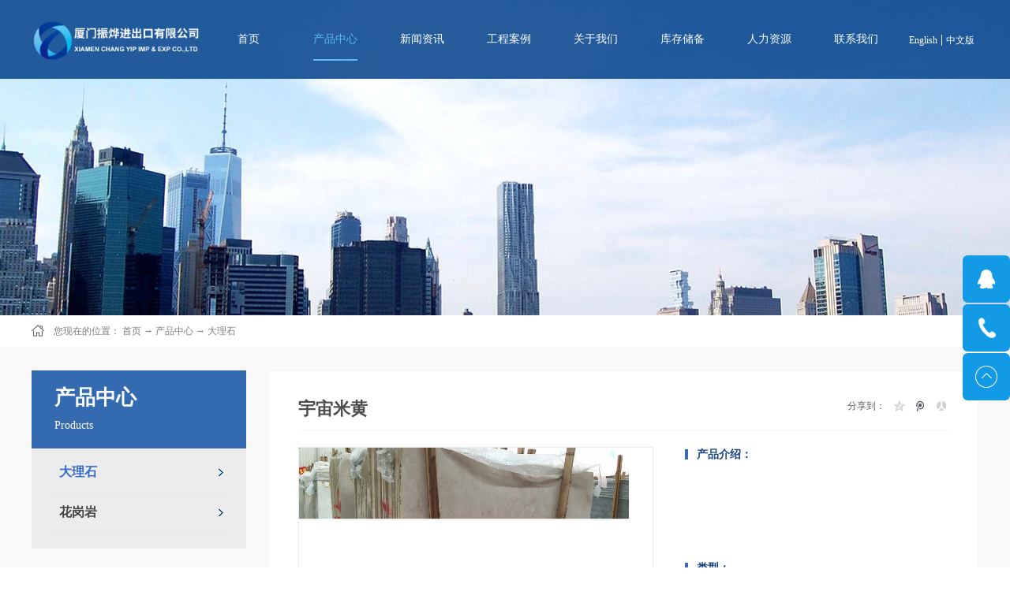

--- FILE ---
content_type: text/html; charset=utf-8
request_url: http://changyip.com/ProductsSt/170.html
body_size: 15887
content:
<!DOCTYPE HTML PUBLIC "-//W3C//DTD HTML 4.01 Transitional//EN" "http://www.w3c.org/TR/1999/REC-html401-19991224/loose.dtd">


<html lang="zh-cn" xmlns="http://www.w3.org/1999/xhtml">
<head><title>
	宇宙米黄 - 大理石 - 厦门振烨进出口有限公司
</title><meta name="keywords" content="宇宙米黄,厦门振烨进出口有限公司"/><meta name="description" content="       ..."/><meta name="mobile-agent" content="url=http://m.changyip.com/m/ProductsSt/170.html" /><meta name="applicable-device" content="pc"><meta name="renderer" content="webkit" /><meta content="text/html; charset=utf-8" http-equiv="Content-Type" /><link id="css__prod_view" rel="stylesheet" type="text/css" href="https://0.rc.xiniu.com/g2/M00/49/19/CgAGfFznoxmANhm1AABxcP50uhA058.css?d=20190427091330" /><link rel="bookmark" href="https://0.rc.xiniu.com/g2/M00/2B/20/CgAGe1y0dqGAeyNIAAAyEQTJNxE468.png" /><link rel="shortcut icon" href="https://0.rc.xiniu.com/g2/M00/2B/20/CgAGe1y0dqGAeyNIAAAyEQTJNxE468.png" />
	
	<script type="text/javascript">var _jtime=new Date();function jqload(){window.jLoad=new Date()-_jtime;}function jqerror(){window.jLoad=-1;}</script>
    <script type="text/javascript" src="https://1.rc.xiniu.com/js/jq/jqueryV173.js" onload="jqload()" onerror="jqerror()" id="jquery"></script>
	<script type="text/javascript" src="https://1.rc.xiniu.com/js/pb/2/Public.js"></script>	
	<script type="text/javascript" src="https://1.rc.xiniu.com/js/tl/swfobject_modified.js"></script>
	<script type="text/javascript" src="https://1.rc.xiniu.com/js/tl/swfobject.js"></script>
	 
</head>
<body class="prod_view_body">
<form method="get" action="#" id="form1" NavigateId="3" Page="/prod_view.aspx?FId=t3:12:3&amp;Id=170&amp;TypeId=12" data-pid="001982030196209202220204211014501982102080" data-mid="0208014501982030196209202220204211014501982102080">
<input type="hidden" name="__VIEWSTATE" id="__VIEWSTATE" value="" />

  
        <div id="ea_h">
            <div class="top">
                <div class="t_t">

                    <div id="t_logo" class="t_logo"> 
                        
                        <div id="ea_l"><h1><a href="/" target="_self"><img alt="矿山开采,厦门振烨进出口有限公司" src="https://0.rc.xiniu.com/g2/M00/2B/20/CgAGe1y0dZqAKioRAAHqOuXPvOM073.png?d=20190413103328" /></a></h1></div>
                         
                        
                    </div>


                    <div id="t_ver" class="t_ver">
                        <ul>
                            
                                    <li><a rel="nofollow" href='http://en.changyip.com/'>English</a></li>
                                
                                    <li><a rel="nofollow" href='http://www.changyip.com/'>中文版</a></li>
                                
                        </ul>
                        
                    </div>

</div>

                <div id="ea_n">

                    <div id="xn_n_14_wrap" class="xn_n_14_wrap">
                    	
                        <div class="xn_n_14_wrap_main">
                            <ul id="xn_n_14_VMenu1" class="type1Ul type1Ul_n000">
<li id="type1Li_n0" level=0 index=0 class="xn_n_14_wrap_menu1"><a href="/" target="_self" >首页</a></li>
<li id="type1Li_n3" level=0 data_id="3" type="n" index=1 class="xn_n_14_wrap_menu1">
<a href="/ProductsSt/ProductsSt.html" target="_self"><span name="xn_n_14_VMenu11993101562|T_Navigates|Id|3|Name">产品中心</span></a><ul id="type1Ul_t301" style="display:none" class="type1Ul type1Ul_t301">
<li id="type1Li_t301_1" data_id="3_12" class="xn_n_14_wrap_menu2" type="t" index=1 level=1><a href="/ProductsSt/dldl.html" target="_self"><span name="xn_n_14_VMenu1206374697|T_ProductTypes|Id|12|Name">大理石</span></a>
</li>
<li id="type1Li_t301_2" data_id="3_13" class="xn_n_14_wrap_menu2" type="t" index=2 level=1><a href="/ProductsSt/hgyl.html" target="_self"><span name="xn_n_14_VMenu11824684366|T_ProductTypes|Id|13|Name">花岗岩</span></a>
</li>
</ul>
</li>
<li id="type1Li_n2" level=0 data_id="2" type="n" index=2 class="xn_n_14_wrap_menu1">
<a href="/NewsSt/NewsSt.html" target="_self"><span name="xn_n_14_VMenu12086906954|T_Navigates|Id|2|Name">新闻资讯</span></a><ul id="type1Ul_t201" style="display:none" class="type1Ul type1Ul_t201">
<li id="type1Li_t201_1" data_id="2_4" class="xn_n_14_wrap_menu2" type="t" index=1 level=1><a href="/NewsSt/gszx.html" target="_self"><span name="xn_n_14_VMenu1137052730|T_NewsTypes|Id|4|Name">公司资讯</span></a>
</li>
<li id="type1Li_t201_2" data_id="2_5" class="xn_n_14_wrap_menu2" type="t" index=2 level=1><a href="/NewsSt/hyzx.html" target="_self"><span name="xn_n_14_VMenu11096171598|T_NewsTypes|Id|5|Name">行业资讯</span></a>
</li>
</ul>
</li>
<li id="type1Li_n4" level=0 data_id="4" type="n" index=3 class="xn_n_14_wrap_menu1">
<a href="/CaseSt/CaseSt.html" target="_self"><span name="xn_n_14_VMenu11435956371|T_Navigates|Id|4|Name">工程案例</span></a><ul id="type1Ul_t401" style="display:none" class="type1Ul type1Ul_t401">
<li id="type1Li_t401_1" data_id="4_122" class="xn_n_14_wrap_menu2" type="t" index=1 level=1><a href="/CaseSt/gcal.html" target="_self"><span name="xn_n_14_VMenu12085953931|T_NewsTypes|Id|122|Name">工程案例</span></a>
</li>
</ul>
</li>
<li id="type1Li_n1" level=0 data_id="1" type="n" index=4 class="xn_n_14_wrap_menu1">
<a href="/AboutSt/AboutSt.html" rel="nofollow" target="_self"><span name="xn_n_14_VMenu11220745038|T_Navigates|Id|1|Name">关于我们</span></a><ul id="type1Ul_t101" style="display:none" class="type1Ul type1Ul_t101">
<li id="type1Li_t101_1" data_id="1_1" class="xn_n_14_wrap_menu2" type="t" index=1 level=1><a href="/AboutSt/gsjs.html" rel="nofollow" target="_self"><span name="xn_n_14_VMenu11246882944|T_NewsTypes|Id|1|Name">公司简介</span></a>
</li>
<li id="type1Li_t101_2" data_id="1_2" class="xn_n_14_wrap_menu2" type="t" index=2 level=1><a href="/AboutSt/qywh.html" rel="nofollow" target="_self"><span name="xn_n_14_VMenu1932563794|T_NewsTypes|Id|2|Name">企业文化</span></a>
</li>
</ul>
</li>
<li id="type1Li_n25" level=0 data_id="25" type="n" index=5 class="xn_n_14_wrap_menu1">
<a href="/SolutionSt/SolutionSt.html" rel="nofollow" target="_self"><span name="xn_n_14_VMenu11039040002|T_Navigates|Id|25|Name">库存储备</span></a><ul id="type1Ul_t2501" style="display:none" class="type1Ul type1Ul_t2501">
<li id="type1Li_t2501_1" data_id="25_63" class="xn_n_14_wrap_menu2" type="t" index=1 level=1><a href="/SolutionSt/dbms.html" rel="nofollow" target="_self"><span name="xn_n_14_VMenu11428626450|T_NewsTypes|Id|63|Name">大板门市</span></a>
</li>
<li id="type1Li_t2501_2" data_id="25_62" class="xn_n_14_wrap_menu2" type="t" index=2 level=1><a href="/SolutionSt/hldc.html" rel="nofollow" target="_self"><span name="xn_n_14_VMenu1741915648|T_NewsTypes|Id|62|Name">荒料堆场</span></a>
</li>
</ul>
</li>
<li id="type1Li_n6" level=0 data_id="6" type="n" index=6 class="xn_n_14_wrap_menu1">
<a href="/JobSt/JobSt.html" rel="nofollow" target="_self"><span name="xn_n_14_VMenu11427993324|T_Navigates|Id|6|Name">人力资源</span></a><ul id="type1Ul_t601" style="display:none" class="type1Ul type1Ul_t601">
<li id="type1Li_t601_1" data_id="6_92" class="xn_n_14_wrap_menu2" type="t" index=1 level=1><a href="/JobSt/qpzw.html" rel="nofollow" target="_self"><span name="xn_n_14_VMenu11315622841|T_NewsTypes|Id|92|Name">招聘职位</span></a>
</li>
</ul>
</li>
<li id="type1Li_n7" level=0 data_id="7" type="n" index=7 class="xn_n_14_wrap_menu1">
<a href="/ContactSt/ContactSt.html" rel="nofollow" target="_self"><span name="xn_n_14_VMenu11507022443|T_Navigates|Id|7|Name">联系我们</span></a><ul id="type1Ul_t701" style="display:none" class="type1Ul type1Ul_t701">
<li id="type1Li_t701_1" data_id="7_13" class="xn_n_14_wrap_menu2" type="t" index=1 level=1><a href="/ContactSt/ContactSt.html" rel="nofollow" target="_self"><span name="xn_n_14_VMenu11750061543|T_NewsTypes|Id|13|Name">联系我们</span></a>
</li>
</ul>
</li>
</ul>
<script type="text/javascript">var xn_n_14_VMenu1={normal:{class1:'xn_n_14_wrap_menu1',class2:'xn_n_14_wrap_menu2',class3:'xn_n_14_wrap_menu3',class4:'xn_n_14_wrap_menu4',class5:'xn_n_14_wrap_menu5',class6:'xn_n_14_wrap_menu6'},visited:{class1:'xn_n_14_wrap_menu1_2',class2:'xn_n_14_wrap_menu2_2',class3:'xn_n_14_wrap_menu3_2',class4:'xn_n_14_wrap_menu4_2',class5:'xn_n_14_wrap_menu5_2',class6:'xn_n_14_wrap_menu6_2',class6:'xn_n_14_wrap_menu6_2'},home:{defaultClass:'xn_n_14_wrap_menu1',visitedClass:'xn_n_14_wrap_menu1_2'},content:{defaultClass:'',visitedClass:'',focusClass:''},focus:{class1:'xn_n_14_wrap_menu1_cur',class2:'xn_n_14_wrap_menu2_cur',class3:'xn_n_14_wrap_menu3_cur',class4:'xn_n_14_wrap_menu4_cur',class5:'xn_n_14_wrap_menu5_cur',class6:'xn_n_14_wrap_menu6_cur'},beforeTag:{packUpClass:'',packDownClass:''},expendEffect:1,aniEffect:3,fIdParam:'FId',topUlId:'xn_n_14_VMenu1',homeLiId:'type1Li_n0'};xn_n_14_VMenu1.menu=new BaseControlMenu();xn_n_14_VMenu1.menu.Init('xn_n_14_VMenu1',xn_n_14_VMenu1);xn_n_14_VMenu1.menu.InitMenu('type1Ul_n000',xn_n_14_VMenu1);</script>
                        </div>
                    	
                        
                    </div>

</div>
                
            </div>
        </div>
        
  
        <div id="ea_ba">

            <div id="products_banner" class="products_banner">
                <div class="products_banner_m">
                    <img  data-original="https://0.rc.xiniu.com/g2/M00/2A/D5/CgAGe1y0GneADhBHAAMC6yXszAQ798.jpg" alt="" />
                </div>
				
            </div>

        </div>
        
  
        <div id="ea_c">
            <div class="n_main">
			 <div class="n_content_right_name_r_bk">
			
                            <div id="n_content_right_name_r" class="n_content_right_name_r">
                                <ul>
								  <li>
                                        <img src="https://1.rc.xiniu.com/rc/Contents/29198/images/icpsp1_n_right_wz.png" alt="" />
                                    </li>
                                    <li>
                                        <span class="n_r_wz1">
                                            
                                            <span name="_n_r_wz1">您现在的位置：</span>
                                            
                                        </span><span class="n_r_wz2">
                                            <a href="/">
                                            <span name="_n_r_wz2">首页</span>
                                            </a>
                                        </span><span class="n_r_wz3">→</span>
                                        <span class="n_r_wz4">
                                            <span id='ShoveWebControl_Text_products'><a href="/ProductsSt/ProductsSt.html" target="_self">产品中心</a></span>
                                        </span>
                                        <span class="n_r_wz5">→</span>
                                        <span class="n_r_wz6">
                                            <a href="/ProductsSt/dld.html" class="curr1">大理石</a>
                                        </span>
                                    </li>
                                </ul>
								
                            </div>

 </div>
                <div class="n_content">
                    <div class="n_content_left">
					
                        <div id="n_content_left_t" class="n_content_left_t">
                            <span class="n_content_left_t1">
                                <span id='ShoveWebControl_Text1'>产品中心</span>
                            </span><span class="n_content_left_t2">
                                
                                <span name="_nleft_n_name1">Products</span>
                                
                            </span>
							
                        </div>


                        <div id="n_content_left_cnt" class="n_content_left_cnt">
                            <ul id="ShoveWebControl_VMenu2" class="left_typeUl left_typeUl_n000" style="display:none">
<ul id="left_typeUl_t300" class="left_typeUl left_typeUl_t300">
<li id="left_typeLi_t300_1" data_id="3_12" class="left_menu1" type="t" index=1 level=0><a href="/ProductsSt/dldl.html" target="_self"><span name="ShoveWebControl_VMenu21953849261|T_ProductTypes|Id|12|Name">大理石</span></a>
</li>
<li id="left_typeLi_t300_2" data_id="3_13" class="left_menu1" type="t" index=2 level=0><a href="/ProductsSt/hgyl.html" target="_self"><span name="ShoveWebControl_VMenu21478381696|T_ProductTypes|Id|13|Name">花岗岩</span></a>
</li>
</ul>
</ul>
<script type="text/javascript">var ShoveWebControl_VMenu2={normal:{class1:'left_menu1',class2:'left_menu2',class3:'left_menu3',class4:'left_menu4',class5:'left_menu5',class6:'left_menu6'},visited:{class1:'left_menu1_2',class2:'left_menu2_2',class3:'left_menu3_2',class4:'left_menu4_2',class5:'left_menu5_2',class6:'left_menu6_2',class6:'left_menu6_2'},home:{defaultClass:'nav_menu1',visitedClass:'nav_menu1_2'},content:{defaultClass:'',visitedClass:'',focusClass:''},focus:{class1:'left_menu1_cur',class2:'left_menu2_cur',class3:'left_menu3_cur',class4:'left_menu4_cur',class5:'left_menu5_cur',class6:'left_menu6_cur'},beforeTag:{packUpClass:'',packDownClass:''},expendEffect:1,aniEffect:2,fIdParam:'FId',topUlId:'ShoveWebControl_VMenu2'};ShoveWebControl_VMenu2.menu=new BaseControlMenu();ShoveWebControl_VMenu2.menu.Init('ShoveWebControl_VMenu2',ShoveWebControl_VMenu2);;</script>
							
                        </div>


                    <div id="xn_c_31_wrap" class="xn_c_31_wrap">
                        
                        <div class="xn_c_31_topbox">
                            <span class="xn_c_31_cnName">
                                
                                <span name="_xn_c_31_cnName">产品中心</span>
                                
                            </span>
                            <span class="xn_c_31_onLine">
                                
                                <span name="_xn_c_31_onLine">/</span>
                                
                            </span>
                            <span class="xn_c_31_enName">
                                
                                <span name="_xn_c_31_cnName">Products</span>
                                  
                            </span>
                        </div>
                        <div class="xn_c_31_box">
                            <ul class="xn_c_31_ul">
                                
                                        <li class="xn_c_31_li">
                                            <div class="xn_c_31_imgbox">
                                                <a target="_blank" href="/ProductsSt/182.html">
                                                <img  data-original='https://0.rc.xiniu.com/g1/M00/20/88/CgAGTF1D7hmALr4PAAFlbc_nL_Y850.jpg' alt='冰河世纪大板' title='冰河世纪大板' />
                                                </a>
                                            </div>
                                            <div class="xn_c_31_conbox">
                                                <div class="xn_c_31_tit">
                                                    <a target="_blank" href="/ProductsSt/182.html">冰河世纪大板</a> 
                                                </div>
                                                <div class="xn_c_31_time">
                                                    <span class="xn_c_31_tmname">
                                                        
                                                        <span name="_xn_c_31_tmname">发布时间:</span>
                                                        
                                                    </span>
                                                    <span class="xn_c_31_date1">
                                                        <span id='xn_c_31_Data_xn_c_31_Text1_0'>2018</span>
                                                    </span>
                                                    <span class="xn_c_31_date2">-</span>
                                                    <span class="xn_c_31_date3">
                                                        <span id='xn_c_31_Data_xn_c_31_Text2_0'>08</span>
                                                    </span>
                                                    <span class="xn_c_31_date4">-</span>
                                                    <span class="xn_c_31_date5">
                                                        <span id='xn_c_31_Data_xn_c_31_Text3_0'>02</span>
                                                    </span> 
                                                </div>
                                                <div class="xn_c_31_spec">
                                                    <span id='xn_c_31_Data_xn_c_31_Text5_0'>冰河世纪一般在使用在不容易划伤的地方，其优点是质感纯净透光，具有水晶、雪花、透明特点。冰河世纪板材乃天然石材，不含任何染料，具有无毒、无味、无污染、抗腐蚀、耐酸碱、抗暴晒、不变色。是各大酒店大堂或者高档家装的首选。冰河世纪家装后让您仿佛置身于圣神的宫殿。冰河世纪主要以白色或者微黄底色为主，有带黄线和不带黄线两种类型的板面。1.8cm 大板</span>
                                                </div>
                                                <div class="xn_c_31_con" ej="edit_span">
                                                    <span id='xn_c_31_Data_xn_c_31_Text4_0'>冰河世纪一般在使用在不容易划伤的地方，其优点是质感纯净透光，具有水晶、雪花、透明特点。冰河世纪板材乃天然石材，不含任何染料，具有无毒、无味、无污染、抗腐蚀、耐酸碱、抗暴晒、不变色。是各大酒店大堂或者高档家装的首选。冰河世纪家装后让您仿佛置身于圣神的宫殿。冰河世纪主要以白色或者微黄底色为主，有带黄线和不带黄线两种类型的板面。</span>
                                                </div>
                                                <div class="xn_c_31_limore">
                                                    <a target="_blank" href="/ProductsSt/182.html">
                                                        
                                                        <span name="_xn_c_31_gdmore">查看更多>></span>
                                                        
                                                    </a>
                                                </div>
                                            </div>
                                        </li>
                                    
                                        <li class="xn_c_31_li">
                                            <div class="xn_c_31_imgbox">
                                                <a target="_blank" href="/ProductsSt/169.html">
                                                <img  data-original='https://0.rc.xiniu.com/g1/M00/20/8B/CgAGTF1D74CADsahAAGAaZEm4gg742.jpg' alt='星白' title='星白' />
                                                </a>
                                            </div>
                                            <div class="xn_c_31_conbox">
                                                <div class="xn_c_31_tit">
                                                    <a target="_blank" href="/ProductsSt/169.html">星白</a> 
                                                </div>
                                                <div class="xn_c_31_time">
                                                    <span class="xn_c_31_tmname">
                                                        
                                                        <span name="_xn_c_31_tmname">发布时间:</span>
                                                        
                                                    </span>
                                                    <span class="xn_c_31_date1">
                                                        <span id='xn_c_31_Data_xn_c_31_Text1_1'>2016</span>
                                                    </span>
                                                    <span class="xn_c_31_date2">-</span>
                                                    <span class="xn_c_31_date3">
                                                        <span id='xn_c_31_Data_xn_c_31_Text2_1'>01</span>
                                                    </span>
                                                    <span class="xn_c_31_date4">-</span>
                                                    <span class="xn_c_31_date5">
                                                        <span id='xn_c_31_Data_xn_c_31_Text3_1'>13</span>
                                                    </span> 
                                                </div>
                                                <div class="xn_c_31_spec">
                                                    <span id='xn_c_31_Data_xn_c_31_Text5_1'>1.5公分&#160; 大板1.8公分&#160; 大板</span>
                                                </div>
                                                <div class="xn_c_31_con" ej="edit_span">
                                                    <span id='xn_c_31_Data_xn_c_31_Text4_1'>星白又名意大利白英文名：Duna White/Italy White星白大理石也叫意大利白大理石，是近年来才出现的白色石材。其质粒水润纯净通透，纹路呈现直纹状。堪称为白色石材的新星，从推出到流行使用周期很短，发展很迅猛。品格高端,其优点耐风化、不易腐蚀、经久耐用、美观大方、和谐自然 适用于度假村、观光旅游景点、酒店、写字楼、银行、广场、花园、别墅小区等建筑物的装饰。铺设后的感觉有着玉的滋润，高雅的气息，恢宏的气势，让您仿佛置身于圣神的宫殿。产品规格、颜色、造型等都可以按客户要求设计加工，您只需提供相关资料（如用处，创意要求，材料要求等），剩下的我们来设计加工制作，直到您满意为止。常规门市大板1.8/1.6公分厚，大量现货置于水头新澳顺大板门市。</span>
                                                </div>
                                                <div class="xn_c_31_limore">
                                                    <a target="_blank" href="/ProductsSt/169.html">
                                                        
                                                        <span name="_xn_c_31_gdmore">查看更多>></span>
                                                        
                                                    </a>
                                                </div>
                                            </div>
                                        </li>
                                    
                                        <li class="xn_c_31_li">
                                            <div class="xn_c_31_imgbox">
                                                <a target="_blank" href="/ProductsSt/164.html">
                                                <img  data-original='/Private/ProductImg/Small/04296733c98332ab0bca.jpg' alt='中国啡网' title='中国啡网' />
                                                </a>
                                            </div>
                                            <div class="xn_c_31_conbox">
                                                <div class="xn_c_31_tit">
                                                    <a target="_blank" href="/ProductsSt/164.html">中国啡网</a> 
                                                </div>
                                                <div class="xn_c_31_time">
                                                    <span class="xn_c_31_tmname">
                                                        
                                                        <span name="_xn_c_31_tmname">发布时间:</span>
                                                        
                                                    </span>
                                                    <span class="xn_c_31_date1">
                                                        <span id='xn_c_31_Data_xn_c_31_Text1_2'>2016</span>
                                                    </span>
                                                    <span class="xn_c_31_date2">-</span>
                                                    <span class="xn_c_31_date3">
                                                        <span id='xn_c_31_Data_xn_c_31_Text2_2'>01</span>
                                                    </span>
                                                    <span class="xn_c_31_date4">-</span>
                                                    <span class="xn_c_31_date5">
                                                        <span id='xn_c_31_Data_xn_c_31_Text3_2'>13</span>
                                                    </span> 
                                                </div>
                                                <div class="xn_c_31_spec">
                                                    <span id='xn_c_31_Data_xn_c_31_Text5_2'></span>
                                                </div>
                                                <div class="xn_c_31_con" ej="edit_span">
                                                    <span id='xn_c_31_Data_xn_c_31_Text4_2'>中文名：中国啡网&#160;英文名：Chinese&#160;Emperador&#160;产&#160;地：江西&#160;色&#160;系：咖啡色&#160;岩&#160;性：国产大理石&#160;&#160;&#160;啡网-天然大理石板材为高饰面材料，主要用于建筑装饰等级要求高的建筑物，如用做纪念性建筑、宾馆、展览馆、影剧院、商场、图书馆、机场、车站等大型公共建筑的室内墙面、柱面、地面、楼梯踏步等处的饰面材料也可用于楼梯栏杆、服务台、门脸、墙裙、窗台板、踢脚板&#160;&#160;抗压强度：166.5&#160;Mpa&#160;抗折强度：17.2&#160;Mpa&#160;岩石密度：2.7&#160;g/cm3&#160;吸水率&#160;：0.2%</span>
                                                </div>
                                                <div class="xn_c_31_limore">
                                                    <a target="_blank" href="/ProductsSt/164.html">
                                                        
                                                        <span name="_xn_c_31_gdmore">查看更多>></span>
                                                        
                                                    </a>
                                                </div>
                                            </div>
                                        </li>
                                    
                                        <li class="xn_c_31_li">
                                            <div class="xn_c_31_imgbox">
                                                <a target="_blank" href="/ProductsSt/171.html">
                                                <img  data-original='https://0.rc.xiniu.com/g1/M00/1F/FC/CgAGS11D8JiARkjUAAEDZvPxObk990.jpg' alt='直纹白玉' title='直纹白玉' />
                                                </a>
                                            </div>
                                            <div class="xn_c_31_conbox">
                                                <div class="xn_c_31_tit">
                                                    <a target="_blank" href="/ProductsSt/171.html">直纹白玉</a> 
                                                </div>
                                                <div class="xn_c_31_time">
                                                    <span class="xn_c_31_tmname">
                                                        
                                                        <span name="_xn_c_31_tmname">发布时间:</span>
                                                        
                                                    </span>
                                                    <span class="xn_c_31_date1">
                                                        <span id='xn_c_31_Data_xn_c_31_Text1_3'>2016</span>
                                                    </span>
                                                    <span class="xn_c_31_date2">-</span>
                                                    <span class="xn_c_31_date3">
                                                        <span id='xn_c_31_Data_xn_c_31_Text2_3'>01</span>
                                                    </span>
                                                    <span class="xn_c_31_date4">-</span>
                                                    <span class="xn_c_31_date5">
                                                        <span id='xn_c_31_Data_xn_c_31_Text3_3'>13</span>
                                                    </span> 
                                                </div>
                                                <div class="xn_c_31_spec">
                                                    <span id='xn_c_31_Data_xn_c_31_Text5_3'></span>
                                                </div>
                                                <div class="xn_c_31_con" ej="edit_span">
                                                    <span id='xn_c_31_Data_xn_c_31_Text4_3'>直纹白玉又名条纹白玉英文名： White Jade直纹白玉、条纹白玉是玉石里目前较为受欢迎的石材之一。它不像其他玉石使用起来有点艳丽局限于局部使用。白色里面带着金黄的底蕴，大面积规律的条纹纹路，使它可以大面积装饰而不显得夸张。高端档次的玉石风格让它的使用项目像宫殿一样大气奢华。横贯整块玉石的一两道条纹很常见，但似此石如此大规模、有规律的条纹分布，却极为罕见。层次分明，纹理错落有致有如蓝天白云，更如波涛起伏的水纹。触感光滑，色泽光亮明净，温润朴素，营造优雅轻奢的简欧空间。条纹赋予了白玉运动的气息，让我们再一次惊叹于造物者的鬼斧神工。使用领域：室内墙面、台面板、室外墙面、室外地面等。我司有长期稳定合作的土耳其矿山，能有利的保证石材质量及市场需求。</span>
                                                </div>
                                                <div class="xn_c_31_limore">
                                                    <a target="_blank" href="/ProductsSt/171.html">
                                                        
                                                        <span name="_xn_c_31_gdmore">查看更多>></span>
                                                        
                                                    </a>
                                                </div>
                                            </div>
                                        </li>
                                    
                                        <li class="xn_c_31_li">
                                            <div class="xn_c_31_imgbox">
                                                <a target="_blank" href="/ProductsSt/181.html">
                                                <img  data-original='https://0.rc.xiniu.com/g1/M00/1F/FD/CgAGS11D8hKASMFdAAHcJj9Wn7Y852.jpg' alt='青花玉' title='青花玉' />
                                                </a>
                                            </div>
                                            <div class="xn_c_31_conbox">
                                                <div class="xn_c_31_tit">
                                                    <a target="_blank" href="/ProductsSt/181.html">青花玉</a> 
                                                </div>
                                                <div class="xn_c_31_time">
                                                    <span class="xn_c_31_tmname">
                                                        
                                                        <span name="_xn_c_31_tmname">发布时间:</span>
                                                        
                                                    </span>
                                                    <span class="xn_c_31_date1">
                                                        <span id='xn_c_31_Data_xn_c_31_Text1_4'>2017</span>
                                                    </span>
                                                    <span class="xn_c_31_date2">-</span>
                                                    <span class="xn_c_31_date3">
                                                        <span id='xn_c_31_Data_xn_c_31_Text2_4'>12</span>
                                                    </span>
                                                    <span class="xn_c_31_date4">-</span>
                                                    <span class="xn_c_31_date5">
                                                        <span id='xn_c_31_Data_xn_c_31_Text3_4'>21</span>
                                                    </span> 
                                                </div>
                                                <div class="xn_c_31_spec">
                                                    <span id='xn_c_31_Data_xn_c_31_Text5_4'></span>
                                                </div>
                                                <div class="xn_c_31_con" ej="edit_span">
                                                    <span id='xn_c_31_Data_xn_c_31_Text4_4'>这款凤凰玉材料极具特色。白色或微黄的底色配合大自然神功赋予的天然墨绿或者浅色纹路，均匀分布呈现出山水纹路的特点，两块凤凰玉纹路对拼成石材背景墙，纹路清晰，方向性极强，色彩搭配自然和谐，形成了撼人心魄的感官刺激。具有无毒、无味、无污染、抗腐蚀、耐酸碱、抗暴晒、不变色。是各大酒店大堂或者高档家装的首选。</span>
                                                </div>
                                                <div class="xn_c_31_limore">
                                                    <a target="_blank" href="/ProductsSt/181.html">
                                                        
                                                        <span name="_xn_c_31_gdmore">查看更多>></span>
                                                        
                                                    </a>
                                                </div>
                                            </div>
                                        </li>
                                    
                            </ul>
                        </div>
                        <div class="xn_c_31_more">
                            <a href="/ProductsSt/ProductsStl.html">
                                
                                <span name="_xn_c_31_tmore">查看更多>></span>
                                
                            </a>
                        </div>
                        
                        
                    </div>


<div class="xn_cl_foot">
<div class="xn_cl_foot_head">
   <span class="xn_cl_cnName">
		
		<span name="_cl_cnName">联系方式</span>
		
	</span>
</div>
<div class="xn_cl_foot_con">
<p>

<span name="_cl_con02">联系电话：0592-5626018 </span>
 
</p><p>

<span name="_cl_con03">传真：0592-5626018</span>
 
</p><p>

<span name="_cl_con04">邮箱：young@changyip.com</span>
 
</p>
</div>
<div class="xn_cl_foot_con1">
<h2>

<span name="_cl_con00">中国 · 厦门 · 总部</span>
 
</h2>
<p>

<span name="_cl_con01">联系地址：厦门市湖里区海天路银都广场</span>
 
</p>
</div>
</div>

</div>
                    <div class="n_content_right">
                        <div class="n_content_right_name">
</div> 
                        <div class="n_content_right_m">
		<div class="n_content_right_m_bk">	
		
                <div id="pview_complex_name" class="pview_complex_name">
                    <div id="pview_complex_nanme_in" class="pview_complex_nanme_in">
                        <div class="prod_comp_view_name">
                            <strong class="prod_comp_name">产品名称：</strong>
                            <b><span id='pview_complex_nanme_Text8'>宇宙米黄</span></b>
                        </div>
                        <div class="prod_comp_time">上市日期：<span id='pview_complex_nanme_Text9'>2016-01-13</span></div>
                    </div>
                    
                </div>


<div id="xn_c_3_wrap" class="xn_c_3_wrap">
    
    <div id="bdshare" class="bdsharebuttonbox"><a href="#" class="bds_more" data-cmd="more" rel="nofollow">分享到：</a><a href="#" class="bds_qzone" data-cmd="qzone" title="分享到QQ空间" rel="nofollow"></a> <a href="#" class="bds_tqq" data-cmd="tqq" title="分享到腾讯微博" rel="nofollow"></a><a href="#" class="bds_renren" data-cmd="renren" title="分享到人人网" rel="nofollow"></a><a href="#" class="bds_t163" data-cmd="t163" title="分享到网易微博" rel="nofollow"></a></div>
    <script type="text/javascript">window._bd_share_config = { "common": { "bdSnsKey": {}, "bdText": "", "bdMini": "2", "bdMiniList": false, "bdPic": "", "bdStyle": "0", "bdSize": "16" }, "share": {} }; with (document) 0[(getElementsByTagName('head')[0] || body).appendChild(createElement('script')).src = 'http://bdimg.share.baidu.com/static/api/js/share.js?v=86835285.js?cdnversion=' + ~(-new Date() / 36e5)];</script>
    
    
</div>

<div class="xn_c_prodv_57_bk">

                            <div id="xn_c_prodv_67_wrap" class="xn_c_prodv_67_wrap">
                                
                                <div class="EIMS_C_40014_1_Panel" id="EIMS_C_40014_1_Panel">
                                    <div class="EIMS_C_40014_1_g-box" id="PicZoom">
                                        <div class="EIMS_C_40014_1_s_box" id="BigPic">
                                            <img title="产品关联大图" data-original="https://1.rc.xiniu.com/rc/Contents/29198/Images/EIMS_C_20018_pro2.png">
                                        </div>
                                        <div class="EIMS_C_40014_1_i_box">
                                            <span id="EIMS_C_40014_1_pre"></span><span id="EIMS_C_40014_1_next"></span>
                                            <div id="SmallPicList" class="EIMS_C_40014_1_p_box">
                                                <ul>
                                                    <li><a href="javascript:;">
                                                        <img title="产品关联小图" data-original="https://1.rc.xiniu.com/rc/Contents/29198/Images/EIMS_C_20018_pro1.png" /></a></li>
                                                    <li><a href="javascript:;">
                                                        <img title="产品关联小图" data-original="https://1.rc.xiniu.com/rc/Contents/29198/Images/EIMS_C_20018_pro2.png" /></a></li>
                                                    <li><a href="javascript:;">
                                                        <img title="产品关联小图" data-original="https://1.rc.xiniu.com/rc/Contents/29198/Images/EIMS_C_20018_pro3.png" /></a></li>
                                                    <li><a href="javascript:;">
                                                        <img title="产品关联小图" data-original="https://1.rc.xiniu.com/rc/Contents/29198/Images/EIMS_C_20018_pro1.png" /></a></li>
                                                    <li><a href="javascript:;">
                                                        <img title="产品关联小图" data-original="https://1.rc.xiniu.com/rc/Contents/29198/Images/EIMS_C_20018_pro2.png" /></a></li>
                                                </ul>
                                            </div>
                                        </div>
                                        <div class="b_box"> 
                                        </div>
                                    </div>
                                </div>
                                <script type="text/javascript">
                                    $(function () {
                                        $(window).load(function () {
                                            if ($("#SmallPicList").length < 1) { return; }
                                            var EIMS_C_40014_1Config = '/Private/ProductImg/Other/6358854804110447881241964676.jpg';
                                            var imgs = EIMS_C_40014_1Config.split(',');
                                            var htmlStr = "<ul>";
                                            for (var i = 0; i < imgs.length; i++) {
                                                htmlStr += "<li><a href=\"javascript:\" ><img src=\"" + imgs[i] + "\" /></a></li>";
                                            }
                                            htmlStr += "</ul>";
                                            $("#SmallPicList").html(htmlStr);
                                            if ($("#BigPic").length > 0) {
                                                $("#BigPic").html("<img src=\"" + imgs[0] + "\" />");
                                            }
                                            $("#PicZoom").PicsZoom(); //加载多图
                                        })
                                    })
                                </script>
                                
                            </div>


            <div id="xn_c_prodv_57_wrap" class="xn_c_prodv_57_wrap">
              
              <div class="xn_c_prodv_57_name">
                <h1><span id='xn_c_prodv_57_nameText'>宇宙米黄</span></h1>
              </div>
              <div class="xn_c_prodv_57_jshao">
                <span class="xn_c_prodv_57_jshao1">
                  
                  <span name="_prodv_57_jshao1">产品介绍：</span>
                  
                </span>
                <span class="xn_c_prodv_57_jshao2">
                  <span id='xn_c_prodv_57_jshaoText'></span>
                </span>
              </div>
              <div class="xn_c_prodv_57_mliao">
                  <span class="xn_c_prodv_57_mliao1">
                    
                    <span name="_prodv_57_mliao1">面料：</span>
                    
                  </span>
                  <span class="xn_c_prodv_57_mliao2">
                    <span id='xn_c_prodv_57_mliaoText'></span>
                  </span>
              </div>
              <div class="xn_c_prodv_57_lbie">
                <span class="xn_c_prodv_57_lbie1">
                    
                    <span name="_prodv_57_lbie1">类别：</span>
                    
                  </span>
                  <span class="xn_c_prodv_57_lbie2">
                    <span id='xn_c_prodv_57_lbieText'></span>
                  </span>
              </div>
              <div class="xn_c_prodv_57_lxing">
                <span class="xn_c_prodv_57_lxing1">
                  
                  <span name="_prodv_57_lxing1">类型：</span>
                  
                </span>
                <span class="xn_c_prodv_57_lxing2">
                  <span id='xn_c_prodv_57_lxingText'></span>
                </span>
              </div>
              <div class="xn_c_prodv_57_yans">
                <span class="xn_c_prodv_57_yans1">
                  
                  <span name="_prodv_57_yans1">颜色：</span>
                  
                </span>
                <span class="xn_c_prodv_57_yans2">
                  <span id='xn_c_prodv_57_yansText'></span>
                </span>
              </div>
              <div class="xn_c_prodv_57_xhao">
                <span class="xn_c_prodv_57_xhao1">
                  
                  <span name="_prodv_57_xhao1">型号：</span>
                  
                </span>
                <span class="xn_c_prodv_57_xhao2">
                  <span id='xn_c_prodv_57_xhaoText'></span>
                </span>
              </div>
			   <div class="xn_c_prodv_57_a">
			   <a href=""><img src="https://0.rc.xiniu.com/g2/M00/2B/24/CgAGe1y0gBGATAXtAAATMHd-h-0762.png"></a>
			      </div>
              
              
            </div>

</div>
 <div class="cle"></div>

            <div class="xn_c_prodv_5_wrap" id="xn_c_prodv_5_wrap">
                
                <div class="xn_c_prodv_5_head">
                    <ul class="xn_c_prodv_5_hUl" id="xn_c_prodv_5_hUl">
                        <li id="xn_c_prodv_5_hIntro" class="xn_c_prodv_5_hLi xn_c_prodv_5_hLiHover">
                            
                                <span name="_xn_c_prodv_5_hIntro">产品概述</span>
                            
                        </li>
                        <li id="xn_c_prodv_5_hGuige" class="xn_c_prodv_5_hLi">
                            
                                <span name="_xn_c_prodv_5_hGuige">产品规格</span>
                            
                        </li>
                        <li id="xn_c_prodv_5_hSpec" class="xn_c_prodv_5_hLi">
                            
                                <span name="_xn_c_prodv_5_hSpec">详细参数</span>
                            
                        </li>
                    </ul>
                </div>
                <div class="xn_c_prodv_5_cont" id="xn_c_prodv_5_cont">
                    <div class="xn_c_prodv_5_intro xn_c_prodv_5_items">
                        <span id='xn_c_prodv_5_introText'><p style="text-align: center;"><img width="710" height="532" title="1 150.jpg" style="width: 710px; height: 532px;" alt="1 150.jpg" data-original="http://web72-18323.23.xiniu.com/Private/NewsImgs/20160116/6358854797146390404967517.jpg" border="0" vspace="0"/></p><p> </p><p> </p><p style="text-align: center;"><img width="710" height="532" title="1 151.jpg" style="width: 710px; height: 532px;" alt="1 151.jpg" data-original="http://web72-18323.23.xiniu.com/Private/NewsImgs/20160116/6358854797251068275153781.jpg" border="0" vspace="0"/></p><p> </p><p> </p><p style="text-align: center;"><img width="710" height="532" title="1 204.jpg" style="width: 710px; height: 532px;" alt="1 204.jpg" data-original="http://web72-18323.23.xiniu.com/Private/NewsImgs/20160116/6358854797301069413239868.jpg" border="0" vspace="0"/></p><p> </p><p> </p><p style="text-align: center;"><img width="710" height="532" title="1 219.jpg" style="width: 710px; height: 532px;" alt="1 219.jpg" data-original="http://web72-18323.23.xiniu.com/Private/NewsImgs/20160116/6358854797324506611012156.jpg" border="0" vspace="0"/></p><p> </p></span>
                    </div>
                    <div class="xn_c_prodv_5_guige xn_c_prodv_5_items">
                        <span id='xn_c_prodv_5_guigeText'></span>
                    </div>
                    <div class="xn_c_prodv_5_spec xn_c_prodv_5_items">
                        <span id='xn_c_prodv_5_specText'></span>
                    </div>
                </div>
                
            </div>    

 <div class="cle"></div>

            <div id="xn_c_prodv_7_wrap" class="xn_c_prodv_7_wrap">
                
                <div id="EIMS_C_3_1_ShowInfo" style="COLOR: red"></div>
                <div id="EIMS_C_3_1_box_div">
                    <span id="EIMS_C_3_1_Upli" class="EIMS_C_3_1_page">
                        <a href="/ProductsSt/161.html" id="EIMS_C_3_1_Up" title="奥特曼">上一篇：<span id="EIMS_C_3_1_UpNew">奥特曼</span></a></span><span id="EIMS_C_3_1_Downli" class="EIMS_C_3_1_page"><a href="/ProductsSt/165.html" id="EIMS_C_3_1_Down" title="白玉兰">下一篇：<span id="EIMS_C_3_1_DownNew">白玉兰</span></a> 
                    </span>
                </div>
                
                
                
            </div>

 <div class="cle"></div>
</div>			

                <div class="xn_c_prodv_100_wrap" id="xn_c_prodv_100_wrap">
                    
                    <div class="xn_c_prodv_100_top">
                       <span class="xn_c_prodv_100_t1">
                            
                            <span name="_prodv_100_t1">相关推荐</span>
                            
                        </span>
                        <span class="xn_c_prodv_100_t2">
                            
                            <span name="_prodv_100_t2">/</span>
                            
                        </span>
                        <span class="xn_c_prodv_100_t3">
                            
                            <span name="_prodv_100_t3">Products</span>
                            
                        </span>
                        <span class="xn_c_prodv_100_tmore">
                            <a href="/ProductsSt/ProductsStl.html">
                                
                                <span name="_prodv_100_tmore">more</span>
                                
                            </a>
                        </span>
                    </div>
                    <div class="xn_c_prodv_100_conbox">
                        <ul class="xn_c_prodv_100_ul">
                        
                            <li class="xn_c_prodv_100_li">
                                <div class="xn_c_prodv_100_img">
                                    <a target="_blank" href="/ProductsSt/182.html">
                                        <img data-original='https://0.rc.xiniu.com/g1/M00/20/88/CgAGTF1D7hmALr4PAAFlbc_nL_Y850.jpg' alt='冰河世纪大板'  title='冰河世纪大板' />
                                    </a>
                                </div>
                                <div class="xn_c_prodv_100_ctit">
                                    <a target="_blank" href="/ProductsSt/182.html">冰河世纪大板</a>
                                </div>
                                <div class="xn_c_prodv_100_intro">
                                    <span id='xn_c_prodv_100_Data_xn_c_prodv_100_conentText_0'>冰河世纪一般在使用在不容易划伤的地方，其优点是质感纯净透光，具有水晶、雪花、透明特点。冰河世纪板材乃天然石材，不含任何染料，具有无毒、无味、无污染、抗腐蚀、耐酸碱、抗暴晒、不变色。是各大酒店大堂或者高档家装的首选。冰河世纪家装后让您仿佛置身于圣神的宫殿。冰河世纪主要以白色或者微黄底色为主，有带黄线和不带黄线两种类型的板面。</span>
                                </div>
                                <div class="xn_c_prodv_100_Price">
                                    <div class="xn_c_prodv_100_mbPrice">
                                        <span class="xn_c_prodv_100_mbp1">
                                            
                                            <span name="_xn_c_prodv_100_mbp1|">会员价：</span>
                                                      
                                        </span>
                                        <span class="xn_c_prodv_100_mbp2">
                                            
                                            <span name="_xn_c_prodv_100_mbp2|">￥</span>
                                                      
                                        </span>
                                        <span class="xn_c_prodv_100_mbp3">0</span>
                                        <span class="xn_c_prodv_100_mbp4">
                                            
                                            <span name="_xn_c_prodv_100_mbp4|">RMB</span>
                                                      
                                        </span>
                                    </div>
                                    <div class="xn_c_prodv_100_mkPrice">
                                        <span class="xn_c_prodv_100_mkp1">
                                            
                                            <span name="_xn_c_prodv_100_mkp1|">市场价：</span>
                                                      
                                        </span>
                                        <span class="xn_c_prodv_100_mkp2">
                                            
                                            <span name="_xn_c_prodv_100_mkp2|">￥</span>
                                                      
                                        </span>
                                        <span class="xn_c_prodv_100_mkp3">0</span>
                                        <span class="xn_c_prodv_100_mkp4">
                                            
                                            <span name="_xn_c_prodv_100_mkp4|">RMB</span>
                                                      
                                        </span>
                                    </div>
                                    <div class="xn_c_prodv_100_Unit"></div>
                                </div>
                                <div class="xn_c_prodv_100_ctime">
                                    <span class="xn_c_prodv_100_timewz">
                                        
                                        <span name="_prodv_100_timewz|">发布时间：</span>
                                        
                                    </span>
                                    <span class="xn_c_prodv_100_time1">
                                        <span id='xn_c_prodv_100_Data_xn_c_prodv_100_Text1_0'>2018</span>
                                    </span> 
                                    <span class="xn_c_prodv_100_time2">-</span> 
                                    <span class="xn_c_prodv_100_time3">
                                        <span id='xn_c_prodv_100_Data_xn_c_prodv_100_Text2_0'>08</span>
                                    </span> 
                                    <span class="xn_c_prodv_100_time4">-</span> 
                                    <span class="xn_c_prodv_100_time5">
                                        <span id='xn_c_prodv_100_Data_xn_c_prodv_100_Text3_0'>02</span>
                                    </span> 
                                </div>
                            </li>
                            
                            <li class="xn_c_prodv_100_li">
                                <div class="xn_c_prodv_100_img">
                                    <a target="_blank" href="/ProductsSt/169.html">
                                        <img data-original='https://0.rc.xiniu.com/g1/M00/20/8B/CgAGTF1D74CADsahAAGAaZEm4gg742.jpg' alt='星白'  title='星白' />
                                    </a>
                                </div>
                                <div class="xn_c_prodv_100_ctit">
                                    <a target="_blank" href="/ProductsSt/169.html">星白</a>
                                </div>
                                <div class="xn_c_prodv_100_intro">
                                    <span id='xn_c_prodv_100_Data_xn_c_prodv_100_conentText_1'>星白又名意大利白英文名：Duna White/Italy White星白大理石也叫意大利白大理石，是近年来才出现的白色石材。其质粒水润纯净通透，纹路呈现直纹状。堪称为白色石材的新星，从推出到流行使用周期很短，发展很迅猛。品格高端,其优点耐风化、不易腐蚀、经久耐用、美观大方、和谐自然 适用于度假村、观光旅游景点、酒店、写字楼、银行、广场、花园、别墅小区等建筑物的装饰。铺设后的感觉有着玉的滋润，高雅的气息，恢宏的气势，让您仿佛置身于圣神的宫殿。产品规格、颜色、造型等都可以按客户要求设计加工，您只需提供相关资料（如用处，创意要求，材料要求等），剩下的我们来设计加工制作，直到您满意为止。常规门市大板1.8/1.6公分厚，大量现货置于水头新澳顺大板门市。</span>
                                </div>
                                <div class="xn_c_prodv_100_Price">
                                    <div class="xn_c_prodv_100_mbPrice">
                                        <span class="xn_c_prodv_100_mbp1">
                                            
                                            <span name="_xn_c_prodv_100_mbp1|">会员价：</span>
                                                      
                                        </span>
                                        <span class="xn_c_prodv_100_mbp2">
                                            
                                            <span name="_xn_c_prodv_100_mbp2|">￥</span>
                                                      
                                        </span>
                                        <span class="xn_c_prodv_100_mbp3">0</span>
                                        <span class="xn_c_prodv_100_mbp4">
                                            
                                            <span name="_xn_c_prodv_100_mbp4|">RMB</span>
                                                      
                                        </span>
                                    </div>
                                    <div class="xn_c_prodv_100_mkPrice">
                                        <span class="xn_c_prodv_100_mkp1">
                                            
                                            <span name="_xn_c_prodv_100_mkp1|">市场价：</span>
                                                      
                                        </span>
                                        <span class="xn_c_prodv_100_mkp2">
                                            
                                            <span name="_xn_c_prodv_100_mkp2|">￥</span>
                                                      
                                        </span>
                                        <span class="xn_c_prodv_100_mkp3">0</span>
                                        <span class="xn_c_prodv_100_mkp4">
                                            
                                            <span name="_xn_c_prodv_100_mkp4|">RMB</span>
                                                      
                                        </span>
                                    </div>
                                    <div class="xn_c_prodv_100_Unit"></div>
                                </div>
                                <div class="xn_c_prodv_100_ctime">
                                    <span class="xn_c_prodv_100_timewz">
                                        
                                        <span name="_prodv_100_timewz|">发布时间：</span>
                                        
                                    </span>
                                    <span class="xn_c_prodv_100_time1">
                                        <span id='xn_c_prodv_100_Data_xn_c_prodv_100_Text1_1'>2016</span>
                                    </span> 
                                    <span class="xn_c_prodv_100_time2">-</span> 
                                    <span class="xn_c_prodv_100_time3">
                                        <span id='xn_c_prodv_100_Data_xn_c_prodv_100_Text2_1'>01</span>
                                    </span> 
                                    <span class="xn_c_prodv_100_time4">-</span> 
                                    <span class="xn_c_prodv_100_time5">
                                        <span id='xn_c_prodv_100_Data_xn_c_prodv_100_Text3_1'>13</span>
                                    </span> 
                                </div>
                            </li>
                            
                            <li class="xn_c_prodv_100_li">
                                <div class="xn_c_prodv_100_img">
                                    <a target="_blank" href="/ProductsSt/164.html">
                                        <img data-original='/Private/ProductImg/Small/04296733c98332ab0bca.jpg' alt='中国啡网'  title='中国啡网' />
                                    </a>
                                </div>
                                <div class="xn_c_prodv_100_ctit">
                                    <a target="_blank" href="/ProductsSt/164.html">中国啡网</a>
                                </div>
                                <div class="xn_c_prodv_100_intro">
                                    <span id='xn_c_prodv_100_Data_xn_c_prodv_100_conentText_2'>中文名：中国啡网&#160;英文名：Chinese&#160;Emperador&#160;产&#160;地：江西&#160;色&#160;系：咖啡色&#160;岩&#160;性：国产大理石&#160;&#160;&#160;啡网-天然大理石板材为高饰面材料，主要用于建筑装饰等级要求高的建筑物，如用做纪念性建筑、宾馆、展览馆、影剧院、商场、图书馆、机场、车站等大型公共建筑的室内墙面、柱面、地面、楼梯踏步等处的饰面材料也可用于楼梯栏杆、服务台、门脸、墙裙、窗台板、踢脚板&#160;&#160;抗压强度：166.5&#160;Mpa&#160;抗折强度：17.2&#160;Mpa&#160;岩石密度：2.7&#160;g/cm3&#160;吸水率&#160;：0.2%</span>
                                </div>
                                <div class="xn_c_prodv_100_Price">
                                    <div class="xn_c_prodv_100_mbPrice">
                                        <span class="xn_c_prodv_100_mbp1">
                                            
                                            <span name="_xn_c_prodv_100_mbp1|">会员价：</span>
                                                      
                                        </span>
                                        <span class="xn_c_prodv_100_mbp2">
                                            
                                            <span name="_xn_c_prodv_100_mbp2|">￥</span>
                                                      
                                        </span>
                                        <span class="xn_c_prodv_100_mbp3">0</span>
                                        <span class="xn_c_prodv_100_mbp4">
                                            
                                            <span name="_xn_c_prodv_100_mbp4|">RMB</span>
                                                      
                                        </span>
                                    </div>
                                    <div class="xn_c_prodv_100_mkPrice">
                                        <span class="xn_c_prodv_100_mkp1">
                                            
                                            <span name="_xn_c_prodv_100_mkp1|">市场价：</span>
                                                      
                                        </span>
                                        <span class="xn_c_prodv_100_mkp2">
                                            
                                            <span name="_xn_c_prodv_100_mkp2|">￥</span>
                                                      
                                        </span>
                                        <span class="xn_c_prodv_100_mkp3">0</span>
                                        <span class="xn_c_prodv_100_mkp4">
                                            
                                            <span name="_xn_c_prodv_100_mkp4|">RMB</span>
                                                      
                                        </span>
                                    </div>
                                    <div class="xn_c_prodv_100_Unit"></div>
                                </div>
                                <div class="xn_c_prodv_100_ctime">
                                    <span class="xn_c_prodv_100_timewz">
                                        
                                        <span name="_prodv_100_timewz|">发布时间：</span>
                                        
                                    </span>
                                    <span class="xn_c_prodv_100_time1">
                                        <span id='xn_c_prodv_100_Data_xn_c_prodv_100_Text1_2'>2016</span>
                                    </span> 
                                    <span class="xn_c_prodv_100_time2">-</span> 
                                    <span class="xn_c_prodv_100_time3">
                                        <span id='xn_c_prodv_100_Data_xn_c_prodv_100_Text2_2'>01</span>
                                    </span> 
                                    <span class="xn_c_prodv_100_time4">-</span> 
                                    <span class="xn_c_prodv_100_time5">
                                        <span id='xn_c_prodv_100_Data_xn_c_prodv_100_Text3_2'>13</span>
                                    </span> 
                                </div>
                            </li>
                            
                        </ul>
                    </div>
                    
                    
                </div>

				   <div id="pro_view" class="pro_view">
                                <div class="prod_big"></div>
                                <div class="cle"></div>
                            </div>
                        </div>                        
                    </div>
			<div class="clear"></div>
                </div>
            </div>
            <div id="pview_complex_sidebar" class="pview_complex_sidebar">
                <div class="clear"></div>
            </div>
            <div id="pview_complex_content" class="pview_complex_content">
            </div>            
        </div>
        
  
        <div id="ea_b">
            <div class="foot">
			
                        <div class="xn_f_18_wrap" id="xn_f_18_wrap">
					   
                            <div class="xn_f_18_wbox">
                                
                                        <div class="xn_f_18_xhbigbox">
                                            <div class="xn_f_18_lbbox">
                                                    友情链接:
                                            </div>
                                            <div class="xn_f_18_nrbox">
                                                
                                            </div>
                                        </div>
                                    
                            </div>
                            <div class="clear"></div>
                            
                            
                        </div>

                <div class="foot_c">
	       <div class="foot_ct" >	
	
	<div class="foot_logo">
                        <div id="ea_logo"><a href="/" target="_self"><img alt="厦门振烨进出口有限公司" src="https://0.rc.xiniu.com/g2/M00/2B/20/CgAGe1y0dZqAKioRAAHqOuXPvOM073.png" /></a></div>
	</div>
		
				
<div class="xn_c_140_wrap" id="xn_c_140_wrap">
    
    <div id="EIMS_C_40032_Main">
        <div class="EIMS_C_40032_text" id="EIMS_C_40032_text1" data-field="AuthorName">
            <label for="EIMS_C_40032_AuthorName">您的姓名：</label>
            <input type="text" id="EIMS_C_40032_AuthorName" />
        </div> 
        <div class="EIMS_C_40032_text" id="EIMS_C_40032_text2" data-field="Telephone">
            <label for="EIMS_C_40032_Mobile">您的电话：</label>
            <input type="text" id="EIMS_C_40032_Mobile" />
        </div> 
        <div class="EIMS_C_40032_textarea" data-field="Content">
            <label>您的留言：</label>
            <textarea rows="4" cols="40"></textarea>
        </div>
        <div>
            <input type="button" value="确认留言" id="EIMS_C_40032_Submit" />
        </div>
          <div  class="xn_c_140_p"><p>
 <span name="_footf4|">告诉我您的需求，并提交你的内容我们将第一时间联系您！</span></p>
 </div>
    </div>
    
</div>


                    <div id="foot_fx" class="foot_fx">
                        
                        <div id="bdshare" class="bdsharebuttonbox"><a href="#" class="bds_more" data-cmd="more" rel="nofollow"><span name="_fx|">关注我们</span></a><a href="#" class="bds_qzone" data-cmd="qzone" title="分享到QQ空间" rel="nofollow"></a><a href="#" class="bds_tsina" data-cmd="tsina" title="分享到新浪微博" rel="nofollow"></a><a href="#" class="bds_weixin" data-cmd="weixin" title="分享到微信" rel="nofollow"></a> </div>
                        <script type="text/javascript">window._bd_share_config = { "common": { "bdSnsKey": {}, "bdText": "", "bdMini": "2", "bdMiniList": false, "bdPic": "", "bdStyle": "0", "bdSize": "16" }, "share": {} }; with (document) 0[(getElementsByTagName('head')[0] || body).appendChild(createElement('script')).src = 'http://bdimg.share.baidu.com/static/api/js/share.js?v=86835285.js?cdnversion=' + ~(-new Date() / 36e5)];</script>
                        
                        
                    </div>


                    <div id="foot_nav2" class="foot_nav2">
                        <ul id="ShoveWebControl_VMenu4" class="foot_type2Ul foot_type2Ul_n000">
<li id="foot_type2Li_n0" level=0 index=0 class=""><a href="/" target="_self" >首页</a></li>
<li id="foot_type2Li_n3" level=0 data_id="3" type="n" index=1 class="">
<a href="/ProductsSt/ProductsSt.html" target="_self"><span name="ShoveWebControl_VMenu41873613954|T_Navigates|Id|3|Name">产品中心</span></a></li>
<li id="foot_type2Li_n2" level=0 data_id="2" type="n" index=2 class="">
<a href="/NewsSt/NewsSt.html" target="_self"><span name="ShoveWebControl_VMenu4169071440|T_Navigates|Id|2|Name">新闻资讯</span></a></li>
<li id="foot_type2Li_n4" level=0 data_id="4" type="n" index=3 class="">
<a href="/CaseSt/CaseSt.html" target="_self"><span name="ShoveWebControl_VMenu484558958|T_Navigates|Id|4|Name">工程案例</span></a></li>
<li id="foot_type2Li_n1" level=0 data_id="1" type="n" index=4 class="">
<a href="/AboutSt/AboutSt.html" rel="nofollow" target="_self"><span name="ShoveWebControl_VMenu4509106553|T_Navigates|Id|1|Name">关于我们</span></a></li>
<li id="foot_type2Li_n25" level=0 data_id="25" type="n" index=5 class="">
<a href="/SolutionSt/SolutionSt.html" rel="nofollow" target="_self"><span name="ShoveWebControl_VMenu4592202514|T_Navigates|Id|25|Name">库存储备</span></a></li>
<li id="foot_type2Li_n6" level=0 data_id="6" type="n" index=6 class="">
<a href="/JobSt/JobSt.html" rel="nofollow" target="_self"><span name="ShoveWebControl_VMenu41643481274|T_Navigates|Id|6|Name">人力资源</span></a></li>
<li id="foot_type2Li_n7" level=0 data_id="7" type="n" index=7 class="">
<a href="/ContactSt/ContactSt.html" rel="nofollow" target="_self"><span name="ShoveWebControl_VMenu41088450647|T_Navigates|Id|7|Name">联系我们</span></a></li>
</ul>
<script type="text/javascript">var ShoveWebControl_VMenu4={normal:{class1:'',class2:'',class3:'',class4:'',class5:'',class6:''},visited:{class1:'',class2:'',class3:'',class4:'',class5:'',class6:'',class6:''},home:{defaultClass:'',visitedClass:''},content:{defaultClass:'',visitedClass:'',focusClass:''},focus:{class1:'',class2:'',class3:'',class4:'',class5:'',class6:''},beforeTag:{packUpClass:'',packDownClass:''},expendEffect:1,aniEffect:1,fIdParam:'FId',topUlId:'ShoveWebControl_VMenu4',homeLiId:'foot_type2Li_n0'};ShoveWebControl_VMenu4.menu=new BaseControlMenu();ShoveWebControl_VMenu4.menu.Init('ShoveWebControl_VMenu4',ShoveWebControl_VMenu4);;</script>
                        
                    </div>

 </div>	
<div class="foot_cf">

                    <div id="foot_tel" class="foot_tel">
                        <div class="foot_tel_f">
                            <div class="foot_add">
                                <span name="_foot_tel1|">地址：中国·厦门·厦门市湖里区海天路银都广场 电话：+0592-5626018</span>
                            </div>
                        </div>
                        
                        
                    </div>


                    <div class="xn_f_2_warp" id="xn_f_2_warp">
                        
                        <div class="xn_f_2_box">
                            
                        </div>
                        
                    </div>


                    <div id="foot_copy" class="foot_copy">
                        <div class="foot_copy_name">
                            <span name="_foot_copy1|">Copyright &copy;2019 - 2025厦门振烨进出口有限公司</span>
                        </div>
                        <div class="foot_copy_ba">
                            <a rel="nofollow" href="https://beian.miit.gov.cn/" target="_blank">
                                <span name="_foot_copy2|">闽ICP备16000972号-1</span>
                            </a>
                        </div>

  <div class="foot_copy_ba"><a href="/siteMap.html" class="foot_copy_map" target="_blank">&nbsp;&nbsp;网站地图</a></div>

                    
 <div class="foot_copy_ba"><span class="xn_brand" >犀牛云提供企业云服务</span></div> </div>

</div>
</div>
            </div>
        </div>        
        
        <div id="ea_m">

            <div class="xn_m_6_wrap" NewMarket="true" id="xn_m_6_wrap">
                
                        <script type="text/javascript"> $(function(){ marketing2('bottom','right','90%','0%'); $("#xn_m_6_warp").css("display","block"); }) </script>
                    
                
                <div class="xn_m_6_head"><div class="close" id="xn_m_6_close">X</div></div>
                <div class="xn_m_6_cent" id="xn_m_6_cent">
                    <div class="xn_m_6_markrt_sky xn_m_6_mbox">
                        <div class="xn_m_6_orderId">
                            <span id='xn_m_6_order2'>3</span>
                        </div>
                        <h4><span id='xn_m_6_Text2'>SKYPE 设置</span></h4>
                        <ul class="xn_m_6_sky_ul">
                            
                        </ul>
                    </div>
                    <div class="xn_m_6_markrt_ali xn_m_6_mbox">
                        <div class="xn_m_6_orderId">
                            <span id='xn_m_6_order3'>4</span>
                        </div>
                        <h4><span id='xn_m_6_Text3'>阿里旺旺设置</span></h4>
                        <ul class="xn_m_6_ali_ul">
                            
                        </ul>
                    </div>
                    <div class="xn_m_6_xlwb xn_m_6_mbox">
                        <div class="xn_m_6_orderId">
                            <span id='xn_m_6_order5'>等待加载动态数据...</span>
                        </div>
                        <h4>
                            <span id='xn_m_6_Text5'>等待加载动态数据...</span>
                        </h4>
                        <ul class="xn_m_6_xlwb_ul">
                            
                        </ul>
                    </div>
                    <div class="xn_m_6_telephone xn_m_6_mbox">
                        <div class="xn_m_6_orderId">
                            <span id='xn_m_6_order6'>5</span>
                        </div>
                        <h4><span id='xn_m_6_Text6'>电话号码管理</span></h4>
                        <ul class="xn_m_6_tel_ul">
                            
                                    <li class="xn_m_6_tel_li">                                        
                                        <div class="xn_m_6_tel_box">
                                            <span class="xn_m_6_tel_img"><img src='' alt="" /></span>
                                            <span class="xn_m_6_tel_tel">0592-5626018</span>
                                        </div> 
                                    </li>
                                
                        </ul>
                    </div>
                    <div class="xn_m_6_markrt_qq xn_m_6_mbox">
                        <div class="xn_m_6_orderId">
                            <span id='xn_m_6_order1'>1</span>
                        </div>
                        <h4><span id='xn_m_6_Text1'>QQ设置</span></h4>
                        <ul class="xn_m_6_qq_ul">
                            
                                    <li class="xn_m_6_qq_li">
                                        <a rel="nofollow" target='_blank' href='http://wpa.qq.com/msgrd?v=3&uin=2016985887&site=qq&menu=yes'>                                           
                                            <span class="xn_m_6_qq_img"><img border='0' src='' alt='客服2' title='客服2'></span>
                                            <span class="xn_m_6_qq_author">客服2</span>
                                        </a>
                                    </li>
                                
                        </ul>
                    </div>
                    <div class="xn_m_6_markrt_code xn_m_6_mbox">
                        <div class="xn_m_6_orderId">
                            <span id='xn_m_6_order4'>6</span>
                        </div>
                        <h4><span id='xn_m_6_Text4'>二维码管理</span></h4>
                        <ul class="xn_m_6_markrt_code_ul">
                            
                                    <li class="xn_m_6_markrt_code_li">                                        
                                        <div class="xn_m_6_code_box">
                                            <span class="xn_m_6_markrtimg"><img src='/Private/NewsImgs/6355244012684500001469181369.jpg' alt="" /></span>
                                        </div> 
                                    </li>
                                
                        </ul>
                    </div>
                    <div class="xn_m_6_markrt_mail xn_m_6_mbox">
                        <div class="xn_m_6_orderId">
                            <span id='xn_m_6_order7'>等待加载动态数据...</span>
                        </div>
                        <h4>
                            <span id='xn_m_6_Text7'>等待加载动态数据...</span>
                        </h4>
                        <ul class="xn_m_6_markrt_mail_ul">
                            
                        </ul>
                    </div>                                        
                </div>
                <div class="xn_m_6_foot"></div>
                <div class="xn_m_6_small_but" id="xn_m_6_small_but">展开</div>
                 
                </div>

</div>
        
 
<div id="ea_pi"></div>

 
<div id="ea_wj"></div>

  <input type="hidden" id="pageId" value="15" />
  <script id="js__prod_view" type="text/javascript" src="https://0.rc.xiniu.com/g2/M00/40/81/CgAGe1znmVGACPVKAABLiaWLybk8283.js?d=20190427091330" ></script>
        
        
        

<script type='text/javascript'>(function(){var k=new Date,f=null,h=function(){window.acessFinish=new Date-k};window.addEventListener?window.addEventListener('load',h):window.attachEvent&&window.attachEvent('onload',h);var f=setTimeout(function(){f&&clearTimeout(f);var b=document.location.href,a;a=/\.html|.htm/.test(document.location.href)?document.forms[0].getAttribute('Page'):'';var c=window.document.referrer,b='/Admin/access/load.ashx?req\x3d'+d(b);a&&(b+='\x26f\x3d'+d(a));a=d(c);if(3200<a.length){var e=c.indexOf('?');0<e&&(a=d(c.substr(0,e)))}b+='\x26ref\x3d'+a+'\x26sw\x3d'+screen.width+'\x26sh\x3d'+screen.height;b+='\x26cs\x3d'+(window.jLoad?window.jLoad:-1);b+='\x26_t\x3d'+Math.random();b+='\x26ht\x3d'+d(('https:'==document.location.protocol?'https://':'http://')+document.domain);$?$.getScript(b):(c=document.createElement('script'),c.src=b,document.body.appendChild(c))},3E3),g=null,d=function(b){if(!b)return b;if(!g){g={};for(var a=0;10>a;a++)g[String.fromCharCode(97+a)]='0'+a.toString();for(a=10;26>a;a++)g[String.fromCharCode(97+a)]=a.toString()}for(var c='',e,d,f=b.length,a=0;a<f;a++)e=b.charAt(a),c=(d=g[e])?c+('x'+d):c+e;return encodeURIComponent(c).replace(/%/g,'x50').replace(/\./g,'x51')}})();</script><script type='text/javascript' src='/Admin/WxShare/shareWeixin.js'></script></form>

</body>
</html>



--- FILE ---
content_type: text/css
request_url: https://0.rc.xiniu.com/g2/M00/49/19/CgAGfFznoxmANhm1AABxcP50uhA058.css?d=20190427091330
body_size: 28910
content:


@charset "utf-8";

html, body, div, p, ul, ol, li, dl, dt, dd, h1, h2, h3, h4, h5, h6, form, input, select, button, textarea, iframe, table, th, td {margin: 0; padding: 0; }
img { border: 0 none; vertical-align: top; }
ul,li,dl,dd,dt { list-style-type: none; }
i,em,cite { font-style: normal; }
body {  -webkit-text-size-adjust:none;  font-family:"微软雅黑";}
a{ text-decoration: none; }
.clear,.cle {clear:both;}
a,area { blr:expression(this.onFocus=this.blur()) }   
a:focus { outline: none; }    




.t_logo{  float:left;   margin-top:23px;  }
.t_logo img{ width:215px; height:57px; border:0px;}


.t_ver {  height:100px; line-height:100px;   float:right; }
.t_ver ul li{ float:left; }
.t_ver ul li a{ padding:0 5px; height:16px; border-left:1px  solid #fff;  font-size:12px; color:#fff; }
.t_ver ul li:first-child a{background:none; border-left:0px solid #fff;}
.t_ver ul li a:hover{background:#5abcec;}


.xn_n_14_wrap{position: absolute;  top:0px;  height:auto; width:100%;  text-align:center;}
.xn_n_14_wrap_main{margin:0 auto;  width:1200px; height:auto; } 
.xn_n_14_wrap_main>ul{ float:right; z-index:100; margin-right:100px;}
.index_body .xn_n_14_wrap_menu1_2>a{ color:#5abcec;}
.xn_n_14_wrap_menu1_2>a:hover{ color:#5abcec;}
.xn_n_14_wrap_menu1 {float:left; width:110px; height:99px; font-size:14px;}
.xn_n_14_wrap_menu1>a{color:#FFF; line-height:99px; text-decoration:none;}
.xn_n_14_wrap_menu1>a:hover{color:#5abcec; line-height:99px; text-decoration:none;}
.xn_n_14_wrap_menu1_2 {float:left;  width:110px; height:99px; font-size:14px;}
.xn_n_14_wrap_menu1_2>a{color:#5abcec;  border-bottom:2px solid #5abcec;height:50px; display:inline-block;  margin-top:25px;  line-height:50px; text-decoration:none;}
.xn_n_14_wrap_menu1_cur {float:left;  width:110px; height:99px; font-size:14px;}
.xn_n_14_wrap_menu1_cur>a{color:#5abcec; border-bottom:2px solid #5abcec;height:50px; display:inline-block;  line-height:50px; margin-top:25px; text-decoration:none;}
.xn_n_14_wrap_menu2 a{color:#fff;font-weight:normal;line-height:30px !important;}
.xn_n_14_wrap_menu2_2>a{color:#5abcec;font-weight:normal;line-height:30px !important;}
.xn_n_14_wrap_menu2_2>a:hover{color:#5abcec;font-weight:normal;line-height:30px !important; text-decoration:underline;}
.xn_n_14_wrap_menu2 a:hover{color:#5abcec; text-decoration:underline;}
.xn_n_14_wrap_main ul li ul{ width:1920px;background:rgba(255,255,255,.9); display:inline-block;  height:60px; line-height:60px; position:absolute; left: 0px;  top:99px;filter:Alpha(opacity=20);}
.xn_n_14_wrap_main ul li ul li{ width:110px; background:url(https://1.rc.xiniu.com/rc/Heads/29187/images/xn_n_14_wrap_main.png?d=20190413103328822) no-repeat center right;    line-height:30px !important; height:30px !important; display:inline-block; }
.xn_n_14_wrap_main ul li ul li:last-child{background:none;}
.xn_n_14_wrap_main ul li ul li ul{ display:none !important; float:left; margin-left:128px;}
.xn_n_14_wrap_main ul li ul a{ color:#313131;}
.xn_n_14_wrap_main ul li ul a:hover{ color:#2166bb;}


.index_body .top{ width: 100%; z-index:99; position:relative; height:100px;background: rgba(36,89,155,1); height:100px; }
.t_t{position:relative; z-index:100; width:1200px; margin:0 auto;  }
.top{ width: 100%; z-index:99; position:fixed; top:0px; height:100px;background: rgba(16,75,145,0.9); height:100px; }




.products_banner_m img{height:400px;width: 100%;}

.products_banner img{height:400px;width: 100%;}


.products_banner{width:100%; height:400px; overflow: hidden; position:relative; margin:0 auto;}
.products_banner_m{Z-INDEX:0; width:1920px; height:250px; position:absolute; left:50%; margin-left:-960px;}




.n_content_right_name_r_bk{height:40px; width:100%; background:#fff; line-height:40px;}
.n_content_right_name_r{ width:1200px; margin:0 auto; height:40px; color:#7d7d7d; font-size:12px; text-align:right;}
.n_r_wz1,.n_r_wz2,.n_r_wz3,.n_r_wz4,.n_r_wz5,.n_r_wz6{}
.n_content_right_name_r ul li{float:left; line-height:40px;}
.n_content_right_name_r ul li a{ color:#7d7d7d;}
.n_content_right_name_r ul li a:hover{text-decoration:underline;}
.n_content_right_name_r ul li img{ margin-right:12px; margin-top:11px;}


.n_content_left{clear:both; margin-top:30px;}
.n_content_left_t{ width:272px; height:99px; background:#346bb0;  color:#FFFFFF; font-size:16px; text-align:LEFT;  font-weight:bold;  }
.n_content_left_t1{ font-size:26px; color:#fff; font-weight:bold; padding-top:10px;  text-align:left;     display: block; width:214px; margin:0px auto; height:50px; line-height:50px; }
.n_content_left_t2{font-size:14px;line-height:20px; font-weight:normal; text-align:left; color:#ffffff;   display: block; width:214px; margin:0px auto;}


.n_content_left_cnt{width:272px; height: auto; background:#ececec; padding-top:5px; padding-bottom:20px; }
.n_content_left_cnt ul li ul li ul{border-bottom:none !important;}
.left_menu1 {margin:0 auto;width:214px;  background:url(https://1.rc.xiniu.com/rc/Contents/29198/images/n_content_left_cnt.png?d=20190413103329400) no-repeat right center ; border-bottom:1px solid #e6e6e6;  font-size:16px; }
.left_menu1>a{width:214px; text-indent:6px; display:inline-block;   line-height:50px;color:#434343; font-weight:bold; text-decoration:none;}
.left_menu1>a:hover{width:214px; display:inline-block; line-height:50px; color:#326bc7;text-decoration:none; }
.left_menu1_2 {margin:0 auto;width:214px;  ont-weight:bold; font-size:16px; font-weight:bold; margin-bottom:6px;}
.left_menu1_2>a{width:214px;text-indent:6px;background:url(https://1.rc.xiniu.com/rc/Contents/29198/images/n_content_left_cnt.png?d=20190413103329400) no-repeat right center;   border-bottom:1px solid #e6e6e6; font-weight:bold; font-size:16px; font-weight:bold; display:inline-block;  line-height:50px; color: #434343;  text-decoration:none;}
.left_menu1_2 a:hover{width:214px;   display:inline-block; line-height:50px; color:#326bc7;text-decoration:none; }
.left_menu1_cur{width:214px; margin:0 auto;}
.left_menu1_cur>a{width:214px; text-indent:6px; background:url(https://1.rc.xiniu.com/rc/Contents/29198/images/n_content_left_cnt.png?d=20190413103329400) no-repeat right center; border-bottom:1px solid #e6e6e6; font-size:16px; font-weight:bold; display:inline-block; line-height:50px; color: #326bc7; text-decoration:none;}
.left_menu1_cur a:hover{width:214px;  display:inline-block; line-height:50px; color:#326bc7; text-decoration:none; }
.left_menu2{ width:214px;  margin:0 auto;}
.left_menu2>a{text-indent:6px;background:url(https://1.rc.xiniu.com/rc/Contents/29198/images/n_content_left_cnt.png?d=20190413103329400) no-repeat right center ;  color:#333;display:inline-block; width:100%;line-height:50px;  height:50px;   border-bottom:1px solid #e6e6e6; font-weight:bold; font-size:16px;  }
.left_menu2>a:hover{ color:#326bc7;   }
.left_menu2_2{ width:214px;}
.left_menu2_2>a{text-indent:6px;background:url(https://1.rc.xiniu.com/rc/Contents/29198/images/n_content_left_cnt.png?d=20190413103329400) no-repeat right center;display:inline-block; width:100%;line-height:50px;  height:50px;  border-bottom:1px solid #e6e6e6;  color:#434343;}
.left_menu2_2>a:hover{  color:#326bc7; }
.left_menu2_cur{ width:214px;}
.left_menu2_cur>a{text-indent:12px;background:url(https://1.rc.xiniu.com/rc/Contents/29198/images/n_content_left_cnt.png?d=20190413103329400) no-repeat right center;display:inline-block; width:100%;line-height:50px;  height:50px; border-bottom:1px solid #e6e6e6;color:#326bc7;  }
.left_menu2_cur>a:hover{ color:#326bc7; }
.left_menu3{ width:214px;}
.left_menu3>a{text-indent:6px;background:url(https://1.rc.xiniu.com/rc/Contents/29198/images/n_content_left_cnt.png?d=20190413103329400) no-repeat right center;  display:inline-block; width:100%;line-height:50px;  height:50px;border-bottom:1px solid #e6e6e6; color:#434343; font-weight:bold; }
.left_menu3>a:hover{ color: #326bc7; }
.left_menu3_2{ width:214px;}
.left_menu3_2>a{  color:#C00; height:20px;   font-weight:normal;  border:none !important;}
.left_menu3_2>a:hover{ color:#F00; height:20px;  font-weight:normal;}
.left_menu3_cur{ width:214px;}
.left_menu3_cur>a{text-indent:12px;background:url(https://1.rc.xiniu.com/rc/Contents/29198/images/n_content_left_cnt.png?d=20190413103329400) no-repeat right center;  color:#326bc7; display:inline-block; width:100%;line-height:50px;  height:50px;border-bottom:1px solid #e6e6e6; }
.left_menu3_cur>a:hover{ color:#326bc7; }


.xn_c_31_wrap{width: 270px;margin:30px auto 0;  background:#ffffff;border:1px solid #f5f5f5;}
.xn_c_31_topbox{width:270px; height:48px;background:#346bb0;  line-height:48px;}
.xn_c_31_box{width:270px; height: auto;overflow: hidden;}
.xn_c_31_li{width:230px; margin:0 auto;  height:80px;overflow: hidden;  border-bottom:1px solid #f7f7f7; }
.xn_c_31_imgbox{width:60px; height:60px;  margin:10px 10px 10px 0; float:left;   float: left;}
.xn_c_31_imgbox img{width:100%; height:100%; }
.xn_c_31_conbox{width:160px; height:auto; float: left;}
.xn_c_31_spec{width:160px; height:24px; line-height:24px;overflow: hidden;}
.xn_c_31_con{width:160px; height:25px; font-size:12px; color:#f1cc1f; line-height:25px; overflow: hidden;}
.xn_c_31_time{ display:none;}
.xn_c_31_spec{ display:none;}
.xn_c_31_enName{display:none;}
.xn_c_31_onLine{display:none;}
.xn_c_31_cnName{ font-size:18px; color:#ffffff; font-weight:bold; padding-left:20px;}
.xn_c_31_tit{ height:35px; margin-top:10px; line-height:35px;   width:100%; overflow:hidden;}
.xn_c_31_tit a{color:#3f4b5c; font-weight:bold; }
.xn_c_31_tit a:hover{text-decoration:underline;}
.xn_c_31_limore{ display:none;}
.xn_c_31_more{width:230px; font-size:12px; height:48px; line-height:48px; margin:0 auto; text-align:right; }
.xn_c_31_more a{ color:#20497b;}
.xn_c_31_more a:hover{text-decoration:underline; }


.pview_complex_name{ width:825px; margin:20px auto; height:55px; line-height:55px; border-bottom:1px solid #f8f8f8; font-size:22px;  color:#4c4c4c; }
.pview_complex_nanme_in {width:825px; height:55px; margin:0 auto; line-height:55px;}
.prod_comp_view_name,.prod_comp_time { float:left;}
.prod_comp_name{ display:none;}
.prod_comp_time{ display:none;}


.xn_c_3_wrap{ position:absolute; right:30px; top:30px;}
.xn_c_3_wrap .bdshare-button-style0-16 a.bds_more{ background:none;padding-left:0px; height:16px; line-height:16px; font-size:12px; font-weight:normal; color:#5c5c5c; }
.xn_c_3_wrap .bdshare-button-style0-16 a.bds_qzone{padding-left:5px; background:url(https://1.rc.xiniu.com/rc/Contents/29198/images/qzone.png?d=20190413103329400) no-repeat center center; width:16px; height:16px; }
.xn_c_3_wrap .bdshare-button-style0-16 a.bds_tqq{padding-left:5px; background:url(https://1.rc.xiniu.com/rc/Contents/29198/images/bds_tqq.png?d=20190413103329400) no-repeat center center; width:16px; height:16px; }
.xn_c_3_wrap .bdshare-button-style0-16 a.bds_renren{padding-left:5px; background:url(https://1.rc.xiniu.com/rc/Contents/29198/images/bds_renren.png?d=20190413103329400) no-repeat center center; width:16px; height:16px; } 


.xn_c_prodv_67_wrap{width:450px; height:auto; float: left; position: relative;}

.EIMS_C_40014_1_s_box{width:448px;height:314px;position:relative;border:1px solid #ececec;    overflow: hidden;}
.EIMS_C_40014_1_s_box img{    height: 100%;}
.EIMS_C_40014_1_s_box .move{position:absolute;top:0;left:0;background:#EEE;z-index:99;filter:alpha(opacity=60);opacity:0.6;display:none;cursor:move;}

.EIMS_C_40014_1_g-box .b_box{position:absolute;top:0px;overflow:hidden;display:none;}
.EIMS_C_40014_1_g-box .b_box img{position:absolute;top:0px;left:0px; border-style:none; }

.EIMS_C_40014_1_i_box{width:450px;overflow:hidden;height:60px;float:left;position:relative;margin:6px 0 0 0;}
.EIMS_C_40014_1_p_box{width:380px;overflow:hidden;height:60px;float:left;margin:0 0 0 34px;position:relative;}
.EIMS_C_40014_1_p_box ul{height:75px;position:absolute;top:0;left:0;margin-left:0px;}
.EIMS_C_40014_1_p_box li {width:86px;height:60px;float:left;margin:0 4px; }
.EIMS_C_40014_1_p_box li a{width:84px;height:58px;display:block;border:1px solid #d9d9d9}
.EIMS_C_40014_1_p_box li a.xn_c_prodv_67_curr{border:1px solid #0382c1}
.EIMS_C_40014_1_p_box li img{     width: 100%;
    height: 100%; border-style:none; }
#EIMS_C_40014_1_pre,#EIMS_C_40014_1_next{width:30px;height:60px;position:absolute;top:0px;cursor:pointer; background:#000;}
#EIMS_C_40014_1_pre{left:0px; background:url(https://1.rc.xiniu.com/rc/Contents/29198/images/40014_1_pre.png?d=20190413103329400) no-repeat;}
#EIMS_C_40014_1_next{right:0px;background:url(https://1.rc.xiniu.com/rc/Contents/29198/images/40014_1_next.png?d=20190413103329400) no-repeat;}


.xn_c_prodv_57_bk{ width:825px; margin:0 auto;}
.xn_c_prodv_57_wrap{width:335px; float:Right;}
.xn_c_prodv_57_name{ display:none;}
.xn_c_prodv_57_mliao{ display:none;}
.xn_c_prodv_57_xhao{display:none;}
.xn_c_prodv_57_lbie{display:none;}
.xn_c_prodv_57_jshao1{  padding-left:15px;color:#174682; height:20px; background:url(https://1.rc.xiniu.com/rc/Contents/29198/images/xn_c_prodv_57_jshao1.jpg?d=20190413103329400) no-repeat left center; line-height:20px;  font-size:14px; font-weight:bold;}
.xn_c_prodv_57_jshao{ margin-top:0px; }
.xn_c_prodv_57_jshao2{ margin:10px auto; padding-left:15px;line-height:28px; height:84px; font-size:14px;color:#5f5f5f; overflow:hidden; display:block;}
.xn_c_prodv_57_lxing{ margin-top:30px; }
.xn_c_prodv_57_lxing1{  padding-left:15px;color:#174682; height:20px; background:url(https://1.rc.xiniu.com/rc/Contents/29198/images/xn_c_prodv_57_jshao1.jpg?d=20190413103329400) no-repeat left center; line-height:20px;  font-size:14px; font-weight:bold;}
.xn_c_prodv_57_lxing2{ margin:10px auto; padding-left:15px;line-height:28px; height:28px; font-size:14px;color:#5f5f5f; overflow:hidden; display:block;}
.xn_c_prodv_57_yans{ margin-top:30px; }
.xn_c_prodv_57_yans1{  padding-left:15px;color:#174682; height:20px; background:url(https://1.rc.xiniu.com/rc/Contents/29198/images/xn_c_prodv_57_jshao1.jpg?d=20190413103329400) no-repeat left center; line-height:20px;  font-size:14px; font-weight:bold;}
.xn_c_prodv_57_yans2{ margin:10px auto; padding-left:15px;line-height:28px; height:28px; font-size:14px;color:#5f5f5f; overflow:hidden; display:block;}
.xn_c_prodv_57_a{ margin-top:40px; width:333px; height:60px; }
.xn_c_prodv_57_a img{ width:333px; height:60px; }


.xn_c_prodv_5_wrap{width: 825px;margin:30px auto 0;}
.xn_c_prodv_5_head{ border-bottom:1px solid #f8f8f8; height:50px; line-height:50px; }
.xn_c_prodv_5_hLi{float:left;color: #5d5d5d; background:url(https://1.rc.xiniu.com/rc/Contents/29198/images/xn_c_prodv_5_hLi.jpg?d=20190413103329400) no-repeat center right; width: 80px;text-decoration: none;display: block;height: 50px;font-size: 16px;line-height: 40px;text-align: left;overflow: hidden;cursor: pointer; margin-right:20px; }
.xn_c_prodv_5_hLiHover{color: #303131; font-size:16px; width: 80px;text-decoration: none;display: block;height: 53px;font-weight: bold; line-height: 50px;text-align: left;overflow: hidden; }
.xn_c_prodv_5_cont{clear: both; margin-bottom: 15px; margin-top:30px;}
.xn_c_prodv_5_hLiHover span{ border-bottom:3px solid #789cca; line-height:50px; height:50px; display:inline-block;} 
.xn_c_prodv_5_hLi span{  line-height:50px; height:50px; display:inline-block;} 
.xn_c_prodv_5_items{display: none;}


.xn_c_prodv_7_wrap{width:830px;margin:30px auto 0; border-top:1px solid #f8f8f8;LINE-HEIGHT: 40px; HEIGHT: 40px; padding-bottom:30px; }
.xn_c_prodv_7_wrap #EIMS_C_3_1_box_div{ margin:0px auto; overflow:hidden;  }
.xn_c_prodv_7_wrap #EIMS_C_3_1_box_div ul{ list-style:none; padding:0px; margin:0px;}
.xn_c_prodv_7_wrap #EIMS_C_3_1_box_div li{ float:left; margin-right:20px;}
.xn_c_prodv_7_wrap .EIMS_C_3_1_page { FONT-SIZE: 14px;COLOR: #666; width:50%; float:left;  LINE-HEIGHT: 40px;  }
.xn_c_prodv_7_wrap .EIMS_C_3_1_page A:link { COLOR: #666; TEXT-DECORATION: none;}
.xn_c_prodv_7_wrap .EIMS_C_3_1_page A:hover {COLOR: #1f5daa; TEXT-DECORATION: underline;}
#EIMS_C_3_1_Downli{text-align:right;}


.xn_c_prodv_100_wrap{width:898px;height:auto;margin:30px auto 0; background:#fff; border:1px solid #f5f5f5;  overflow:hidden;}
.xn_c_prodv_100_conbox{height:auto;overflow:hidden;}
.xn_c_prodv_100_t2{ display:none; }
.xn_c_prodv_100_top{ width:825px; margin:10px auto 0; height:50px;  line-height:50px;border-bottom:2px solid #f1f1f1;}
.xn_c_prodv_100_t1{ font-size:18px; color:#3d3e3d; font-weight:bold;}
.xn_c_prodv_100_t3{ font-size:16px; color:#e4e5e5; font-weight:normal;text-transform : uppercase}
.xn_c_prodv_100_tmore{ float:right;  color:#868686; font-size:12px; }
.xn_c_prodv_100_tmore a{ color:#868686;}
.xn_c_prodv_100_tmore a:hover{ color:#ff0000; text-decoration:underline;}
.xn_c_prodv_100_li{width:230px;height:auto;overflow:hidden;margin-left:25px; padding-left:25px; margin-top:36px; text-align:center; margin-bottom:40px;float:left;border-left:1px solid #f5f5f5; }
.xn_c_prodv_100_li:first-child{border-left:0px;}
.xn_c_prodv_100_img{width:230px;height:150px;overflow:hidden;}
.xn_c_prodv_100_img img{width:100%;height:100%;display:block;border:0;}
.xn_c_prodv_100_ctit{height:30px;line-height:30px;overflow:hidden;}
.xn_c_products_12_name a:hover{ text-decoration:underline;}
.xn_c_prodv_100_ctit a{font-size:14px;color:#3f4b5c;}
.xn_c_prodv_100_ctit a:hover{text-decoration:underline;color:#bbc8df;}
.xn_c_prodv_100_intro{width: 230px;height: 30px;line-height: 30px;overflow: hidden;color: #f1cc1f;font-size: 12px;}
.xn_c_prodv_100_Price{height:30px;overflow:hidden; display:none; }
.xn_c_prodv_100_mbPrice{width:auto;height:30px;line-height:30px;font-size:18px;color:#F00;float:left;}
.xn_c_prodv_100_mkPrice,.xn_c_prodv_100_mbp1,.xn_c_prodv_100_mbp4{display:none;}
.xn_c_prodv_100_Unit{width:auto;height:30px;line-height:30px;font-size:12px;color:#333;float:left;overflow:hidden;}
.xn_c_prodv_100_ctime{display:none;}


.n_main{width: 100%; background:#f8f8f8; margin:0; padding:0; height:auto; overflow:hidden;  z-index:5; position: relative;} 
.solution_body .n_main{ background:#fff; margin-top:100px;}
.solution_complex_body .n_main{background:#fff; margin-top:100px;}
.sv_body .n_main{ background:#fff; margin-top:100px;}
.sv_complex_body .n_main{background:#fff; margin-top:100px;}
.n_content{width:1200px; margin:0 auto;}


.n_content_left{width:272px; height: auto; float:left; position:relative; padding-bottom:50px;}


.xn_cl_foot{width: 270px;margin:30px auto 0;  background:#ffffff;border:1px solid #f5f5f5;} 
.xn_cl_foot_head{width:270px; height:48px;background:#346bb0;  line-height:48px;} 
.xn_cl_cnName{ font-size:18px; color:#ffffff; font-weight:bold; padding-left:20px;} 
.xn_cl_foot_con{width:230px; margin:0 auto;  border-bottom:1px solid #f7f7f7; padding:15px 0;}
.xn_cl_foot_con p{ color:#3f4b5c;  font-size:12px; height:25px; line-height:25px; }
.xn_cl_foot_con1{width:230px; margin:0 auto;  border-bottom:0px solid #f7f7f7; padding:15px 0;} 
.xn_cl_foot_con1 p{ color:#3f4b5c;  font-size:12px;  line-height:25px;}
.xn_cl_foot_con1 h2{ font-size:14px; color:#3f4b5c;  line-height:30px; height:30px; }


.n_content_right{position:relative; width:900px; height: auto; float:right; padding-bottom:20px;}


.n_content_right_name{ width:900px; height:auto; margin:0 auto; position:relative; }


.n_content_right_m {text-align:left; width:900px; margin:0 auto; line-height:24px; color:#737373; font-size:12px;  position:relative;}
.n_content_right_m_bk{width:898px; border:1px solid #f5f5f5; background:#fff; margin-top:30px; position:relative;}


.pro_view { width:100%; padding:20px 0 0 0; position:relative; }


.prod_big { width:100%; height:0; float:left; margin-right:50px; margin-bottom:20px; }




.xn_f_18_wrap{  position:relative;   width:100%; background:#f4f4f4;  line-height:70px; }
.xn_f_18_wbox{width:1200px; margin:0px auto; line-height:70px;}
.xn_f_18_xhbigbox{float:left; }
.xn_f_18_lbbox{ display:inline-block; height:70px;line-height:70px; color:#294368; font-weight:bold; font-size:14px; float: left;}
.xn_f_18_nrbox{display:inline-block;line-height:70px;  float: right;width: 1000px;}
.xn_f_18_nrxh{display:inline-block; padding:0 20px 0 5px; height:70px;line-height:70px; background:url(https://1.rc.xiniu.com/rc/Bottoms/29191/images/xn_f_18_wrap.png?d=20190413103328993?d=20180508155408414) no-repeat center right;}
.xn_f_18_nrxh a{ color:#161515; }
.xn_f_18_nrxh a:hover{ color:#161515;  text-decoration:underline;}


.xn_c_140_wrap{ width:870px; float:right; margin-top:30px; position:relative; height:200px; }
.EIMS_C_40032_CodeView{display:none;position:absolute;top:0;left:0;width:100%;height:100%;z-index:999;}
.EIMS_C_40032_WinCentent{width:350px;height:200px;border:1px solid #ccc;background-color:#fff; position:relative;top:calc( 50% - 200px );left:calc( 50% - 175px );}
.EIMS_C_40032_WinCentent header{width:100%;height:35px;line-height:35px;background-color:#eee;}
.EIMS_C_40032_WinCentent header span{font-size:14px;color:#666;margin-left:10px;}
.EIMS_C_40032_WinCentent header a{float:right;text-decoration:none;color:#666;margin-right:12px;}
.EIMS_C_40032_WinCentent article{width:100%;height:110px;line-height:100px;}
.EIMS_C_40032_WinErrorMsg{width:100%;height:30px;line-height:30px !important;text-indent:20px;font-size:13px;color:red;}
.EIMS_C_40032_winCode{width:100%;height:80px;}
.EIMS_C_40032_winCode img{position:relative;top:12px;}
.EIMS_C_40032_winCode span{font-size:13px;margin-left:20px;}
.EIMS_C_40032_winCode a{font-size:13px;color:#666;text-decoration:none;cursor:pointer;}
.EIMS_C_40032_winCode a:hover{color:red;text-decoration:underline;}
.EIMS_C_40032_winCode input{width:90px;height:40px;border:1px solid #ccc;outline:none;border-radius:2px;text-indent:5px;}
.EIMS_C_40032_WinCentent footer{width:100%;height:40px;line-height:40px;}
.EIMS_C_40032_WinCentent footer a{display:inline-block;width:90px;height:35px;line-height:35px;text-align:center;border-radius:3px;text-decoration:none;color:#fff;}
.EIMS_C_40032_Confirm{margin:0 25px 0 70px;background-color:#ff6a00;}
.EIMS_C_40032_Cancel{background-color:#ccc;}
#EIMS_C_40032_Submit{ position:absolute; top:45px; right:0px; width:186px; height:56px; background:url(https://0.rc.xiniu.com/g2/M00/2B/22/CgAGe1y0fKGAZBZ1AAABxbxzgbY733.png) center center no-repeat; font-size:20px; font-weight:bold;  border:0px;  line-height:56px; text-indent:35px; color:#fff; }
.EIMS_C_40032_text{ width:268px; margin-top:15px;}
.EIMS_C_40032_text label{ height:30px; line-height:30px; font-size:14px;  color:#fff; }
.EIMS_C_40032_text input{ color:#fff; font-size:14px; text-indent:10px;  width:264px; height:38px;  line-height:38px;border:1px solid #fff; background:none;}
.EIMS_C_40032_textarea{ display:inline-block; width:378px; margin-top:15px; float:left; }
.EIMS_C_40032_textarea  label{ height:30px; line-height:30px; font-size:14px;  color:#fff; }
.EIMS_C_40032_textarea  textarea{ width:376px;line-height:26px; font-size:14px; color:#fff; height:124px; border:1px solid #fff;  background:none;}
.xn_c_140_p{position:absolute; color:#fff; top:130px;  right:0px;  line-height:20px; height:40px;  width:186px; overflow:hidden;}
.EIMS_C_40032_textarea{ position:absolute; top:0px; left:285px;}


.foot_fx{ position:absolute; left:0px; top:160px;}
.foot_fx .bdshare-button-style0-16 a.bds_more{ background:none;padding-left:0px; height:38px; line-height:38px; font-size:#14px; font-weight:bold; color:#fff; }
.foot_fx .bdshare-button-style0-16 a.bds_qzone{padding-left:5px; background:url(https://1.rc.xiniu.com/rc/Bottoms/29191/images/bds_qzone.png?d=20190413103328993?d=20180508155408414) no-repeat center center; width:39px; height:38px; }
.foot_fx .bdshare-button-style0-16 a.bds_weixin{padding-left:5px; background:url(https://1.rc.xiniu.com/rc/Bottoms/29191/images/bds_weixin.png?d=20190413103328993?d=20180508155408414) no-repeat center center; width:39px; height:38px; }
.foot_fx .bdshare-button-style0-16 a.bds_tsina{padding-left:5px; background:url(https://1.rc.xiniu.com/rc/Bottoms/29191/images/bds_tsina.png?d=20190413103328993?d=20180508155408414) no-repeat center center; width:39px; height:38px; } 


.foot_ct{ height:278px;width: 1200px;margin: 0 auto;position: relative;}
.foot_nav2{position:absolute; width:870px; top:230px; right:0px; text-align:center;}
.foot_nav2_ul{ float:left; margin:0px; padding:0px;}
.foot_nav2 ul li{width:106px; float:left; background:url(https://1.rc.xiniu.com/rc/Bottoms/29191/images/foot_nav2.png?d=20190413103328993?d=20180508155408414) no-repeat center right;}
.foot_nav2{ background:url(https://1.rc.xiniu.com/rc/Bottoms/29191/images/foot_nav2.png?d=20190413103328993?d=20180508155408414) no-repeat center left;}
.foot_nav2 ul li a{line-height:25px;  color:#fff; font-size:14px; }
.foot_nav2 ul li a:hover{  text-decoration:underline;}
.foot_nav2 ul li ul li a{line-height:25px;  font-weight: normal !important;}


.foot_tel{ display:inline-block; float:left;  line-height:60px; height:60px; color:#fff; }
.foot_tel_f{ position:relative; width:100%; height:100%;}
.foot_tel a{color:#999; }
.foot_phone{ display:inline-block:}
.foot_add{ display:inline-block;}


.xn_f_2_warp { display:inline-block; float:left;  margin-left:15px; margin-top:22px; }


.foot_cf{ width:1200px; border-top:1px solid #fff;margin: 0 auto;}
.foot_copy { height:60px; line-height:60px; display:inline-block; float:right;  font-size:14px; color:#fff;} 
.foot_copy_ba{ color:#fff; display:inline-block; margin-left:10px; }
 .foot_copy_ba a{ color:#fff;}
 .foot_copy_ba a:hover{ text-decoration:underline; color:#fff;}
 .foot_copy_name{ display:inline-block;}


.foot{  width:100%; position:relative; text-align:center; font-size:12px;  background:url(https://1.rc.xiniu.com/rc/Bottoms/29191/images/foot_bj.jpg?d=20190413103328993?d=20180508155408414) no-repeat center center; color:#666666;  }
.foot a{ font-size:12px; color:#294368; text-decoration:none;  }
.foot a:hover{ color:#5abcec;}
.foot_c{position:relative; width:100%; margin:auto; text-align:left;background: url(https://1.rc.xiniu.com/rc/Bottoms/29191/images/foot_bj.jpg?d=20190413103328993?d=20180508155408414) no-repeat center center;height: 330px;}


.foot_logo{  float:left; margin-top:65px;  }
.foot_logo img{ width:215px; height:57px; border:0px;}





.xn_m_6_head{width: 100%;height: 20px;background: -webkit-gradient(linear, 0 0, 0 100%, from(#000), to(#333));color:#fff;display: none;}
.xn_m_6_wrap{position:fixed;height:auto;width: 60px;z-index: 10001;top: 45% !important;}
.xn_m_6_cent>div{margin-bottom: 2px;}
.xn_m_6_mbox img{width: 20px;clear:both;}
.xn_m_6_mbox ul li{width: 60px;text-align: left;}
.xn_m_6_tel_box img{width: 20px}
.xn_m_6_head .close{cursor:pointer;text-align: left;padding-left:10px;}
.xn_m_6_mbox ul{width: 60px;height: 60px;}
.xn_m_6_markrt_code img{width: 120px;height: 120px;position: absolute;left: -120px;top: -30px;opacity: 0;filter: alpha(opacity=0);transition: 0.5s all;}
.xn_m_6_markrt_code:hover img{opacity: 1;filter: alpha(opacity=1);}
.xn_m_6_qq_li a,.xn_m_6_sky_li a,.xn_m_6_markrt_mail_ul .xn_m_6_mail_box a{display: block;width: 100%;height: 60px;color: #fff;}
.xn_m_6_tel_ul,.xn_m_6_markrt_mail_ul{width: 60px;height: 60px;border-radius: 5px;cursor: pointer;position:relative;}
.xn_m_6_tel_ul:hover .xn_m_6_tel_tel,.xn_m_6_markrt_mail_ul:hover .xn_m_6_mail_box{left:-140px;}
.xn_m_6_tel_tel,.xn_m_6_mail_box{position:absolute;left:60px;width:200px;background-color:#139ae7;border-radius:8px;text-indent:20px;transition:0.3s all;z-index:-1;}
.xn_m_6_tel_li,.xn_m_6_markrt_mail_li{width: 110px;padding-left: 45px;overflow: hidden;height: 60px;line-height: 60px;font-size: 16px;color: #fff;text-align: center;}
.xn_m_6_tel_li img,.xn_m_6_markrt_mail_li .xn_m_6_mailwz{display: none;}
.xn_m_6_small_but { width:20px; height:50px; background:#000; position:absolute; top:50%; margin-top:-25px; right:0px; cursor:pointer; color:#fff; font-size:12px; display:none; text-align:center; line-height:24px; }
.xn_m_6_foot{width: 100%;height: 60px;background: url(https://1.rc.xiniu.com/rc/Marketings/38436/images/xn_m_6_foot.png?d=20190427091330435) no-repeat center;}
.xn_m_6_orderId, .xn_m_6_xlwb, .xn_m_6_markrt_ali, .xn_m_6_markrt_sky, .xn_m_6_markrt_code, .xn_m_6_mbox h4, .xn_m_6_qq_li span, .xn_m_6_sky_li span{display: none !important;}
.xn_m_6_markrt_qq {background: url(https://1.rc.xiniu.com/rc/Marketings/38436/images/xn_m_6_markrt_qq.png?d=20190427091330435) no-repeat center;}
.xn_m_6_telephone {background: url(https://1.rc.xiniu.com/rc/Marketings/38436/images/xn_m_6_telephone.png?d=20190427091330435) no-repeat center;}
.xn_m_6_markrt_mail {background: url(https://1.rc.xiniu.com/rc/Marketings/38436/images/xn_m_6_markrt_mail.png?d=20190427091330435) no-repeat center;position: relative;}





